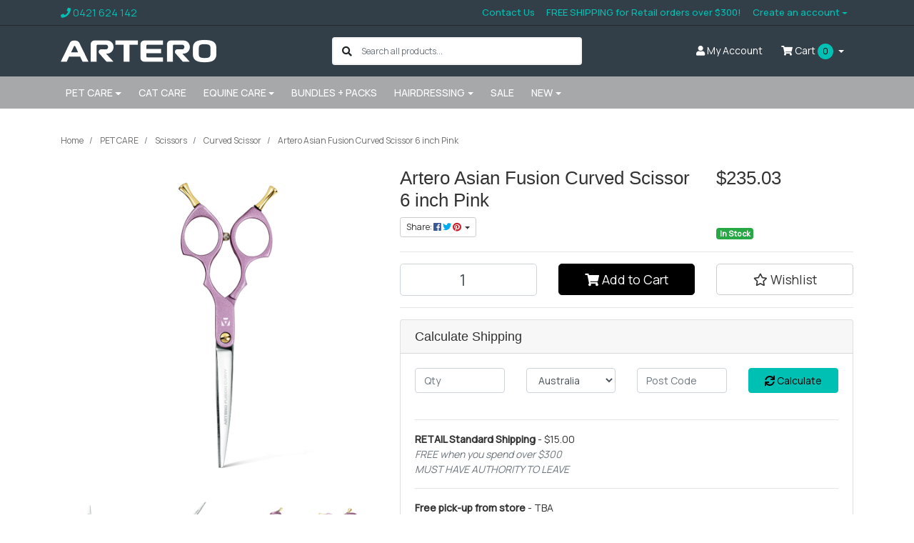

--- FILE ---
content_type: text/html; charset=utf-8
request_url: https://www.arteroaustralia.com.au/artero-fusion-curvy-6-inch-pink
body_size: 34091
content:
<!DOCTYPE html>
<html lang="en">
<head itemscope itemtype="http://schema.org/WebSite">
	<meta http-equiv="Content-Type" content="text/html; charset=utf-8"/>
<meta http-equiv="x-ua-compatible" content="ie=edge">
<meta name="keywords" content="Artero,Artero Asian Fusion Curved Scissor 6 inch Pink"/>
<meta name="description" content="Artero Asian Fusion Curved Scissor 6 inch Pink - Artero"/>
<meta name="viewport" content="width=device-width, initial-scale=1, shrink-to-fit=no">
<meta name="csrf-token" content="83be69aa8d395b4a2e9e8f4f76404745022678f4,76a0211e94fb06b4df0726d82fbdddf7fc62806a,1769699424"/>
<meta property="og:image" content="https://www.arteroaustralia.com.au/assets/full/GBAT46160.png?20240806211234"/>
<meta property="og:title" content="Artero Fusion Curvy 6 inch Pink"/>
<meta property="og:site_name" content="Artero Australia"/>
<meta property="og:type" content="product"/>
<meta property="og:url" content="https://www.arteroaustralia.com.au/artero-fusion-curvy-6-inch-pink"/>
<meta property="og:description" content="Artero Asian Fusion Curved Scissor 6 inch Pink - Artero"/>
<title itemprop='name'>Artero Fusion Curvy 6 inch Pink</title>
<link rel="canonical" href="https://www.arteroaustralia.com.au/artero-fusion-curvy-6-inch-pink" itemprop="url"/>
<link rel="shortcut icon" href="/assets/favicon_logo.png?1768532103"/>
<!-- Maropost Assets -->
<link rel="dns-prefetch preconnect" href="//assets.netostatic.com">
<link rel="dns-prefetch" href="//use.fontawesome.com">
<link rel="dns-prefetch" href="//google-analytics.com">
<link rel="stylesheet" type="text/css" href="https://use.fontawesome.com/releases/v5.7.2/css/all.css" media="all"/>
<link rel="stylesheet" type="text/css" href="https://cdn.neto.com.au/assets/neto-cdn/jquery_ui/1.12.1/jquery-ui.min.css" media="all"/>
<!--[if lte IE 8]>
	<script type="text/javascript" src="https://cdn.neto.com.au/assets/neto-cdn/html5shiv/3.7.0/html5shiv.js"></script>
	<script type="text/javascript" src="https://cdn.neto.com.au/assets/neto-cdn/respond.js/1.3.0/respond.min.js"></script>
<![endif]-->
<!-- Begin: Script 103 -->
<script
src="https://www.paypal.com/sdk/js?client-id=ATQcs2bhmL39W5PlK-qweCUKsLpqX7pH2j_iNDTR8R9nT4pnflQx_e9F5hWGSj13ZdOiG2ElHP_AH5lZ&currency=AUD&components=messages"
data-namespace="PayPalSDK">
</script>
<!-- End: Script 103 -->


	<link rel="preload" href="/assets/themes/glazy/css/app.css?1768532103" as="style">
	<link rel="preload" href="/assets/themes/glazy/css/style.css?1768532103" as="style">
	<link class="theme-selector" rel="stylesheet" href="/assets/themes/glazy/css/app.css?1768532103" media="all"/>
	<link rel="stylesheet" href="/assets/themes/glazy/css/style.css?1768532103" media="all"/>
</head>

<body id="n_product" class="n_glazy">
<a href="#main-content" class="sr-only sr-only-focusable">Skip to main content</a>

<header class="mb-4">
	<section class="header-topbar d-none d-md-block">
					<div class="container">
						<div class="row d-none d-sm-flex">
							<div class="col-12 d-flex justify-content-between align-items-center">
								<a href="tel:0421 624 142"><span class="header-phone d-none d-lg-block mr-5"><i class="fa fa-phone"></i> 0421 624 142</span></a><nav class="navbar navbar-default navbar-small navbar-expand-md p-0" role="navigation" aria-label="Main Menu">
									<div class="collapse navbar-collapse navbar-responsive-collapse">
										<ul class="navbar-nav justify-content-end"><li class="">
												<a href="/form/contact-us/" class="nav-link ">Contact Us</a>
												</li><li class="">
												<a href="" class="nav-link ">FREE SHIPPING for Retail orders over $300!</a>
												</li><li class="dropdown dropdown-hover ">
												<a href="#" class="nav-link dropdown-toggle">Create an account</a>
												<ul class="dropdown-menu dropdown-menu-right mt-0">
														<li class="">
												<a href="https://www.arteroaustralia.com.au/_myacct" class="nuhover dropdown-item small">Make my account</a>
												</li><li class="">
												<a href="https://www.arteroaustralia.com.au/_myacct/wholesaleregister" class="nuhover dropdown-item small">Groomer / Reseller Registration</a>
												</li>
													</ul>
												</li></ul>
									</div>
								</nav>
							</div>
						</div>
					</div>
				</section>
	<section class="container py-3" aria-label="Header container">
		<div class="row align-items-center">
			<div class="d-block d-md-none col-3 col-sm-4">
				<button class="navbar-toggler btn btn-header" type="button" data-toggle="collapse" data-target="#navbarMainMenu" aria-controls="navbarMainMenu" aria-expanded="false" aria-label="Toggle navigation">
					<i class="fa fa-bars fa-lg" aria-hidden="true"></i>
				</button>
			</div>
			<div class="col-6 col-sm-4 col-xl-3 wrapper-logo text-center text-md-left">
				<a href="https://www.arteroaustralia.com.au" title="Artero Australia">
					<img class="logo" src="/assets/website_logo.png?1768532103" alt="Artero Australia logo"/>
				</a>
			</div>
			<div class="d-block d-md-none col-3 col-sm-4 text-right">
				<a class="navbar-toggler btn btn-header d-sm-inline-block d-md-none" href="https://www.arteroaustralia.com.au/_mycart?tkn=cart&ts=1769699424922858" aria-label="Shopping cart">
					<i class="fa fa-shopping-cart fa-lg" aria-hidden="true"></i>
					<span class="cart-count" rel="a2c_item_count">0</span>
				</a>
			</div>
			<div class="d-none d-md-block col-md-4 offset-xl-1">
				<div class="header-search pt-2 pt-md-0">
					<form name="productsearch" method="get" action="/" role="search" aria-label="Product search">
							<input type="hidden" name="rf" value="kw"/>
							<div class="input-group">
								<div class="input-group-append">
									<button type="submit" value="Search" class="btn" aria-label="Search site"><i class="fa fa-search" aria-hidden="true"></i></button>
								</div>
								<input class="form-control ajax_search border-0 pl-0" value="" id="name_search" autocomplete="off" name="kw" type="search" aria-label="Input search" placeholder="Search all products..."/>
							</div>
						</form>
					
				</div>
			</div>
			<div class="d-none d-md-flex col-md-4 justify-content-end">
				<a href="https://www.arteroaustralia.com.au/_myacct" role="button" class="btn btn-header" aria-label="Account"><i class="fa fa-user"></i> <span class="d-none d-lg-inline">My </span> Account</a>
				<div id="header-cart">
					<button type="button" class="btn btn-header dropdown-toggle" data-toggle="dropdown" aria-haspopup="true" aria-expanded="false" aria-label="Shopping cart dropdown">
						<i class="fa fa-shopping-cart" aria-hidden="true"></i> Cart <span rel="a2c_item_count" class="cart-count">0</span>
					</button>
					<ul class="dropdown-menu dropdown-menu-right float-right">
						<li class="box" id="neto-dropdown">
							<div class="body" id="cartcontents"></div>
							<div class="footer"></div>
						</li>
					</ul>
				</div>
			</div>
		</div>
	</section>
	<section class="header-menu">
		<nav class="container navbar navbar-expand-md py-0">
			<div class="collapse navbar-collapse" id="navbarMainMenu">
				<div class="header-search d-block d-md-none mb-2">
					<form name="productsearch" method="get" action="/" role="search" aria-label="Product search">
							<input type="hidden" name="rf" value="kw"/>
							<div class="input-group">
								<div class="input-group-append">
									<button type="submit" value="Search" class="btn" aria-label="Search site"><i class="fa fa-search" aria-hidden="true"></i></button>
								</div>
								<input class="form-control ajax_search border-0 pl-0" value="" id="name_search" autocomplete="off" name="kw" type="search" aria-label="Input search" placeholder="Search all products..."/>
							</div>
						</form>
					
				</div>

				<ul class="lvl1 navbar-desktop navbar-nav navbar-default flex-wrap d-none d-md-flex" role="navigation" aria-label="Main menu"><li class="nav-item dropdown dropdown-hover">
									<a href="https://www.arteroaustralia.com.au/pet-care/" class="nav-link dropdown-toggle" role="button" data-toggle="dropdown" aria-haspopup="true" aria-expanded="false">PET CARE</a>
									<ul class="lvl2 dropdown-menu mt-0">
										<li class="dropdown dropdown-hover"> 
									<a href="https://www.arteroaustralia.com.au/shop/cosmetics/" class="nuhover dropdown-item">Cosmetics</a>
									<ul class="lvl3 dropdown-menu dropdown-menu-horizontal">
										<li>
								<a class="dropdown-item pl-5 pl-sm-4" href="https://www.arteroaustralia.com.au/shop/cosmetics/shampoos/">Shampoos</a>
							</li><li>
								<a class="dropdown-item pl-5 pl-sm-4" href="https://www.arteroaustralia.com.au/shop/cosmetics/conditioners/">Conditioners</a>
							</li><li>
								<a class="dropdown-item pl-5 pl-sm-4" href="https://www.arteroaustralia.com.au/shop/cosmetics/volume-hold/">Volume & Hold</a>
							</li><li>
								<a class="dropdown-item pl-5 pl-sm-4" href="https://www.arteroaustralia.com.au/shop-pet-care/cosmetics/hygiene-health/">Hygiene & Health</a>
							</li><li>
								<a class="dropdown-item pl-5 pl-sm-4" href="https://www.arteroaustralia.com.au/shop/cosmetics/perfumes/">Perfumes</a>
							</li><li>
								<a class="dropdown-item pl-5 pl-sm-4" href="https://www.arteroaustralia.com.au/shop/cosmetics/special-colour/">Special Colour</a>
							</li><li>
								<a class="dropdown-item pl-5 pl-sm-4" href="https://www.arteroaustralia.com.au/shop/cosmetics/artero-packs/">Artero Packs </a>
							</li><li>
								<a class="dropdown-item pl-5 pl-sm-4" href="https://www.arteroaustralia.com.au/shop/cosmetics/artero-cosmetic-stands/">Artero Cosmetic Stands</a>
							</li><li>
								<a class="dropdown-item pl-5 pl-sm-4" href="https://www.arteroaustralia.com.au/shop-pet-care/cosmetics/everyday-cleaning/">Everyday Cleaning</a>
							</li>
									</ul>
								</li>
							<li class="dropdown dropdown-hover"> 
									<a href="https://www.arteroaustralia.com.au/shop-pet-care/scissors/" class="nuhover dropdown-item">Scissors</a>
									<ul class="lvl3 dropdown-menu dropdown-menu-horizontal">
										<li>
								<a class="dropdown-item pl-5 pl-sm-4" href="https://www.arteroaustralia.com.au/shop-pet-care/scissors/straights-razor-edge/">Straights - Razor Edge</a>
							</li><li>
								<a class="dropdown-item pl-5 pl-sm-4" href="https://www.arteroaustralia.com.au/shop-pet-care/scissors/curved-scissor/">Curved Scissor</a>
							</li><li>
								<a class="dropdown-item pl-5 pl-sm-4" href="https://www.arteroaustralia.com.au/shop-pet-care/scissors/microserrated-straight-scissors/">Straight - Micro Serrated </a>
							</li><li>
								<a class="dropdown-item pl-5 pl-sm-4" href="https://www.arteroaustralia.com.au/shop-pet-care/scissors/thinning-scissors/">Thinning Scissors</a>
							</li><li>
								<a class="dropdown-item pl-5 pl-sm-4" href="https://www.arteroaustralia.com.au/shop/scissors/left-handed/">Left Handed</a>
							</li><li>
								<a class="dropdown-item pl-5 pl-sm-4" href="https://www.arteroaustralia.com.au/shop/scissors/scissor-sets/">Scissor Sets</a>
							</li><li>
								<a class="dropdown-item pl-5 pl-sm-4" href="https://www.arteroaustralia.com.au/shop-pet-care/scissors/scissor-accessories/">Scissor Accessories</a>
							</li><li>
								<a class="dropdown-item pl-5 pl-sm-4" href="https://www.arteroaustralia.com.au/shop-pet-care/scissors/chunker-scissors/">Chunker Scissors</a>
							</li>
									</ul>
								</li>
							<li class="dropdown dropdown-hover"> 
									<a href="https://www.arteroaustralia.com.au/shop/tools/" class="nuhover dropdown-item">Tools</a>
									<ul class="lvl3 dropdown-menu dropdown-menu-horizontal">
										<li>
								<a class="dropdown-item pl-5 pl-sm-4" href="https://www.arteroaustralia.com.au/shop/tools/brushes/">Brushes</a>
							</li><li>
								<a class="dropdown-item pl-5 pl-sm-4" href="https://www.arteroaustralia.com.au/shop/tools/combs/">Combs</a>
							</li><li>
								<a class="dropdown-item pl-5 pl-sm-4" href="https://www.arteroaustralia.com.au/shop/tools/rakes/">Rakes</a>
							</li><li>
								<a class="dropdown-item pl-5 pl-sm-4" href="https://www.arteroaustralia.com.au/shop-pet-care/tools/deshedders/">Deshedders</a>
							</li><li>
								<a class="dropdown-item pl-5 pl-sm-4" href="https://www.arteroaustralia.com.au/shop-pet-care/tools/knot-mat-breakers/">Knot & Mat Breakers</a>
							</li><li>
								<a class="dropdown-item pl-5 pl-sm-4" href="https://www.arteroaustralia.com.au/shop-pet-care/tools/bath-mitts/">Bath Mitts</a>
							</li><li>
								<a class="dropdown-item pl-5 pl-sm-4" href="https://www.arteroaustralia.com.au/shop/tools/nails/">Nails</a>
							</li><li>
								<a class="dropdown-item pl-5 pl-sm-4" href="https://www.arteroaustralia.com.au/shop/tools/ears/">Ears</a>
							</li><li>
								<a class="dropdown-item pl-5 pl-sm-4" href="https://www.arteroaustralia.com.au/shop/tools/oral/">Oral</a>
							</li><li>
								<a class="dropdown-item pl-5 pl-sm-4" href="https://www.arteroaustralia.com.au/shop/tools/muzzles/">Muzzles</a>
							</li><li>
								<a class="dropdown-item pl-5 pl-sm-4" href="https://www.arteroaustralia.com.au/shop/tools/stripping/">Stripping</a>
							</li><li>
								<a class="dropdown-item pl-5 pl-sm-4" href="https://www.arteroaustralia.com.au/shop-pet-care/tools/slickers/">Slickers</a>
							</li>
									</ul>
								</li>
							<li class="dropdown dropdown-hover"> 
									<a href="https://www.arteroaustralia.com.au/shop-pet-care/clippers/" class="nuhover dropdown-item">Clippers</a>
									<ul class="lvl3 dropdown-menu dropdown-menu-horizontal">
										<li>
								<a class="dropdown-item pl-5 pl-sm-4" href="https://www.arteroaustralia.com.au/shop/clippers-blades/trimmers/">Trimmers</a>
							</li><li>
								<a class="dropdown-item pl-5 pl-sm-4" href="https://www.arteroaustralia.com.au/shop/clippers-blades/spare-parts/">Spare Parts</a>
							</li><li>
								<a class="dropdown-item pl-5 pl-sm-4" href="https://www.arteroaustralia.com.au/shop-pet-care/clippers/clipper-accessories/">Clipper Accessories</a>
							</li><li>
								<a class="dropdown-item pl-5 pl-sm-4" href="https://www.arteroaustralia.com.au/shop-pet-care/clippers/clippers-a5-style/">Clippers A5 Style</a>
							</li><li>
								<a class="dropdown-item pl-5 pl-sm-4" href="https://www.arteroaustralia.com.au/shop-pet-care/clippers/finishing-clippers/">Finishing Clippers</a>
							</li>
									</ul>
								</li>
							<li class="dropdown dropdown-hover"> 
									<a href="https://www.arteroaustralia.com.au/shop/professional-apparel/" class="nuhover dropdown-item">Professional Apparel</a>
									<ul class="lvl3 dropdown-menu dropdown-menu-horizontal">
										<li>
								<a class="dropdown-item pl-5 pl-sm-4" href="https://www.arteroaustralia.com.au/shop/professional-apparel/aprons/">Aprons</a>
							</li><li>
								<a class="dropdown-item pl-5 pl-sm-4" href="https://www.arteroaustralia.com.au/shop/professional-apparel/pants/">Pants</a>
							</li><li>
								<a class="dropdown-item pl-5 pl-sm-4" href="https://www.arteroaustralia.com.au/shop/professional-apparel/smocks-tops/">Smocks / Tops</a>
							</li>
									</ul>
								</li>
							<li class="dropdown dropdown-hover"> 
									<a href="https://www.arteroaustralia.com.au/shop-pet-care/blades/" class="nuhover dropdown-item">Blades</a>
									<ul class="lvl3 dropdown-menu dropdown-menu-horizontal">
										<li>
								<a class="dropdown-item pl-5 pl-sm-4" href="https://www.arteroaustralia.com.au/shop-pet-care/blades/a5-style-blades/">A5 Style Blades</a>
							</li><li>
								<a class="dropdown-item pl-5 pl-sm-4" href="https://www.arteroaustralia.com.au/shop-pet-care/blades/finishing-blades/">Finishing Blades</a>
							</li><li>
								<a class="dropdown-item pl-5 pl-sm-4" href="https://www.arteroaustralia.com.au/shop-pet-care/blades/trimmer-blades/">Trimmer Blades</a>
							</li><li>
								<a class="dropdown-item pl-5 pl-sm-4" href="https://www.arteroaustralia.com.au/shop-pet-care/blades/blade-care-maintenance/">Blade Care & Maintenance</a>
							</li><li>
								<a class="dropdown-item pl-5 pl-sm-4" href="https://www.arteroaustralia.com.au/shop-pet-care/blades/clipper-attachment-combs/">Clipper Attachment Combs</a>
							</li>
									</ul>
								</li>
							<li class="dropdown dropdown-hover"> 
									<a href="https://www.arteroaustralia.com.au/shop/equipment/" class="nuhover dropdown-item">Equipment</a>
									<ul class="lvl3 dropdown-menu dropdown-menu-horizontal">
										<li>
								<a class="dropdown-item pl-5 pl-sm-4" href="https://www.arteroaustralia.com.au/shop-pet-care/equipment/bathing-accessories/">Bathing Accessories</a>
							</li><li>
								<a class="dropdown-item pl-5 pl-sm-4" href="https://www.arteroaustralia.com.au/shop-pet-care/equipment/muzzles/">Muzzles</a>
							</li><li>
								<a class="dropdown-item pl-5 pl-sm-4" href="https://www.arteroaustralia.com.au/shop-pet-care/equipment/table-accessories/">Table Accessories</a>
							</li><li>
								<a class="dropdown-item pl-5 pl-sm-4" href="https://www.arteroaustralia.com.au/shop-pet-care/equipment/tool-cases/">Tool Cases</a>
							</li><li>
								<a class="dropdown-item pl-5 pl-sm-4" href="https://www.arteroaustralia.com.au/shop-pet-care/equipment/towels/">Towels</a>
							</li>
									</ul>
								</li>
							
									</ul>
								</li>
							<li class="nav-item">
									<a href="https://www.arteroaustralia.com.au/cat-care/" class="nav-link">CAT CARE</a>
								</li>
							<li class="nav-item dropdown dropdown-hover">
									<a href="https://www.arteroaustralia.com.au/shop-by-brand/artero-professional-canine-products/artero-equine-care/" class="nav-link dropdown-toggle" role="button" data-toggle="dropdown" aria-haspopup="true" aria-expanded="false">EQUINE CARE</a>
									<ul class="lvl2 dropdown-menu mt-0">
										<li> 
									<a href="https://www.arteroaustralia.com.au/shop-equine-care/cosmetics/" class="nuhover dropdown-item">Cosmetics</a>
								</li>
							<li> 
									<a href="https://www.arteroaustralia.com.au/shop-equine-care/tools/" class="nuhover dropdown-item">Tools</a>
								</li>
							<li> 
									<a href="https://www.arteroaustralia.com.au/shop-equine-care/clippers/" class="nuhover dropdown-item">Clippers</a>
								</li>
							<li> 
									<a href="https://www.arteroaustralia.com.au/shop-equine-care/scissors/" class="nuhover dropdown-item">Scissors</a>
								</li>
							<li> 
									<a href="https://www.arteroaustralia.com.au/shop-equine-care/bundles/" class="nuhover dropdown-item">Bundles</a>
								</li>
							<li> 
									<a href="https://www.arteroaustralia.com.au/shop-equine-care/shop-all-equine-care/" class="nuhover dropdown-item">Shop All Equine Care</a>
								</li>
							
									</ul>
								</li>
							<li class="nav-item">
									<a href="https://www.arteroaustralia.com.au/bundles-packs/" class="nav-link">BUNDLES + PACKS</a>
								</li>
							<li class="nav-item dropdown dropdown-hover">
									<a href="https://www.arteroaustralia.com.au/hairdressing/" class="nav-link dropdown-toggle" role="button" data-toggle="dropdown" aria-haspopup="true" aria-expanded="false">HAIRDRESSING</a>
									<ul class="lvl2 dropdown-menu mt-0">
										<li class="dropdown dropdown-hover"> 
									<a href="https://www.arteroaustralia.com.au/hairdressing/clippers/" class="nuhover dropdown-item">Clippers</a>
									<ul class="lvl3 dropdown-menu dropdown-menu-horizontal">
										<li>
								<a class="dropdown-item pl-5 pl-sm-4" href="https://www.arteroaustralia.com.au/hairdressing/clippers/clippers/">Clippers and Trimmers</a>
							</li><li>
								<a class="dropdown-item pl-5 pl-sm-4" href="https://www.arteroaustralia.com.au/hairdressing/clippers/blades-and-attachment-combs/">Blades and Attachment Combs</a>
							</li><li>
								<a class="dropdown-item pl-5 pl-sm-4" href="https://www.arteroaustralia.com.au/hairdressing/clippers/maintenance-and-care/">Maintenance and Care</a>
							</li>
									</ul>
								</li>
							<li> 
									<a href="https://www.arteroaustralia.com.au/hairdressing/razors/" class="nuhover dropdown-item">Razors</a>
								</li>
							<li> 
									<a href="https://www.arteroaustralia.com.au/hairdressing/scissors/" class="nuhover dropdown-item">Scissors</a>
								</li>
							<li> 
									<a href="https://www.arteroaustralia.com.au/hairdressing/shop-all-hairdressing/" class="nuhover dropdown-item">Shop All Hairdressing</a>
								</li>
							<li> 
									<a href="https://www.arteroaustralia.com.au/hairdressing/accessories/" class="nuhover dropdown-item">Storage</a>
								</li>
							<li> 
									<a href="https://www.arteroaustralia.com.au/hairdressing/tools/" class="nuhover dropdown-item">Tools</a>
								</li>
							
									</ul>
								</li>
							<li class="nav-item">
									<a href="https://www.arteroaustralia.com.au/sale/" class="nav-link">SALE</a>
								</li>
							<li class="nav-item dropdown dropdown-hover">
									<a href="https://www.arteroaustralia.com.au/new/" class="nav-link dropdown-toggle" role="button" data-toggle="dropdown" aria-haspopup="true" aria-expanded="false">NEW</a>
									<ul class="lvl2 dropdown-menu mt-0">
										<li> 
									<a href="https://www.arteroaustralia.com.au/new/apparel/" class="nuhover dropdown-item">Apparel</a>
								</li>
							<li> 
									<a href="https://www.arteroaustralia.com.au/new/grooming/" class="nuhover dropdown-item">Grooming</a>
								</li>
							<li> 
									<a href="https://www.arteroaustralia.com.au/new/hairdressing/" class="nuhover dropdown-item">Hairdressing</a>
								</li>
							
									</ul>
								</li>
							</ul>
				<ul class="lvl1 navbar-mobile navbar-nav navbar-default flex-wrap d-md-none" role="navigation" aria-label="Main menu"><li class="nav-item">
									<a data-toggle="collapse" href="#mobMenu133" class="collapsed nav-link" role="button" aria-expanded="false" aria-controls="mobMenu133">PET CARE</a>
									<ul id="mobMenu133" class="lvl2 collapse list-unstyled">
										<li class="nav-item">
									<a data-toggle="collapse" data-parent="#mobMenu133" href="#mobMenu134" class="collapsed nav-link">Cosmetics</a>
									<ul id="mobMenu134" class="lvl3 collapse list-unstyled">
										<li class="nav-item">
								<a href="https://www.arteroaustralia.com.au/shop/cosmetics/shampoos/" class="nav-link">Shampoos</a>
							</li><li class="nav-item">
								<a href="https://www.arteroaustralia.com.au/shop/cosmetics/conditioners/" class="nav-link">Conditioners</a>
							</li><li class="nav-item">
								<a href="https://www.arteroaustralia.com.au/shop/cosmetics/volume-hold/" class="nav-link">Volume & Hold</a>
							</li><li class="nav-item">
								<a href="https://www.arteroaustralia.com.au/shop-pet-care/cosmetics/hygiene-health/" class="nav-link">Hygiene & Health</a>
							</li><li class="nav-item">
								<a href="https://www.arteroaustralia.com.au/shop/cosmetics/perfumes/" class="nav-link">Perfumes</a>
							</li><li class="nav-item">
								<a href="https://www.arteroaustralia.com.au/shop/cosmetics/special-colour/" class="nav-link">Special Colour</a>
							</li><li class="nav-item">
								<a href="https://www.arteroaustralia.com.au/shop/cosmetics/artero-packs/" class="nav-link">Artero Packs </a>
							</li><li class="nav-item">
								<a href="https://www.arteroaustralia.com.au/shop/cosmetics/artero-cosmetic-stands/" class="nav-link">Artero Cosmetic Stands</a>
							</li><li class="nav-item">
								<a href="https://www.arteroaustralia.com.au/shop-pet-care/cosmetics/everyday-cleaning/" class="nav-link">Everyday Cleaning</a>
							</li>
									</ul>
								</li>
							<li class="nav-item">
									<a data-toggle="collapse" data-parent="#mobMenu133" href="#mobMenu139" class="collapsed nav-link">Scissors</a>
									<ul id="mobMenu139" class="lvl3 collapse list-unstyled">
										<li class="nav-item">
								<a href="https://www.arteroaustralia.com.au/shop-pet-care/scissors/straights-razor-edge/" class="nav-link">Straights - Razor Edge</a>
							</li><li class="nav-item">
								<a href="https://www.arteroaustralia.com.au/shop-pet-care/scissors/curved-scissor/" class="nav-link">Curved Scissor</a>
							</li><li class="nav-item">
								<a href="https://www.arteroaustralia.com.au/shop-pet-care/scissors/microserrated-straight-scissors/" class="nav-link">Straight - Micro Serrated </a>
							</li><li class="nav-item">
								<a href="https://www.arteroaustralia.com.au/shop-pet-care/scissors/thinning-scissors/" class="nav-link">Thinning Scissors</a>
							</li><li class="nav-item">
								<a href="https://www.arteroaustralia.com.au/shop/scissors/left-handed/" class="nav-link">Left Handed</a>
							</li><li class="nav-item">
								<a href="https://www.arteroaustralia.com.au/shop/scissors/scissor-sets/" class="nav-link">Scissor Sets</a>
							</li><li class="nav-item">
								<a href="https://www.arteroaustralia.com.au/shop-pet-care/scissors/scissor-accessories/" class="nav-link">Scissor Accessories</a>
							</li><li class="nav-item">
								<a href="https://www.arteroaustralia.com.au/shop-pet-care/scissors/chunker-scissors/" class="nav-link">Chunker Scissors</a>
							</li>
									</ul>
								</li>
							<li class="nav-item">
									<a data-toggle="collapse" data-parent="#mobMenu133" href="#mobMenu138" class="collapsed nav-link">Tools</a>
									<ul id="mobMenu138" class="lvl3 collapse list-unstyled">
										<li class="nav-item">
								<a href="https://www.arteroaustralia.com.au/shop/tools/brushes/" class="nav-link">Brushes</a>
							</li><li class="nav-item">
								<a href="https://www.arteroaustralia.com.au/shop/tools/combs/" class="nav-link">Combs</a>
							</li><li class="nav-item">
								<a href="https://www.arteroaustralia.com.au/shop/tools/rakes/" class="nav-link">Rakes</a>
							</li><li class="nav-item">
								<a href="https://www.arteroaustralia.com.au/shop-pet-care/tools/deshedders/" class="nav-link">Deshedders</a>
							</li><li class="nav-item">
								<a href="https://www.arteroaustralia.com.au/shop-pet-care/tools/knot-mat-breakers/" class="nav-link">Knot & Mat Breakers</a>
							</li><li class="nav-item">
								<a href="https://www.arteroaustralia.com.au/shop-pet-care/tools/bath-mitts/" class="nav-link">Bath Mitts</a>
							</li><li class="nav-item">
								<a href="https://www.arteroaustralia.com.au/shop/tools/nails/" class="nav-link">Nails</a>
							</li><li class="nav-item">
								<a href="https://www.arteroaustralia.com.au/shop/tools/ears/" class="nav-link">Ears</a>
							</li><li class="nav-item">
								<a href="https://www.arteroaustralia.com.au/shop/tools/oral/" class="nav-link">Oral</a>
							</li><li class="nav-item">
								<a href="https://www.arteroaustralia.com.au/shop/tools/muzzles/" class="nav-link">Muzzles</a>
							</li><li class="nav-item">
								<a href="https://www.arteroaustralia.com.au/shop/tools/stripping/" class="nav-link">Stripping</a>
							</li><li class="nav-item">
								<a href="https://www.arteroaustralia.com.au/shop-pet-care/tools/slickers/" class="nav-link">Slickers</a>
							</li>
									</ul>
								</li>
							<li class="nav-item">
									<a data-toggle="collapse" data-parent="#mobMenu133" href="#mobMenu141" class="collapsed nav-link">Clippers</a>
									<ul id="mobMenu141" class="lvl3 collapse list-unstyled">
										<li class="nav-item">
								<a href="https://www.arteroaustralia.com.au/shop/clippers-blades/trimmers/" class="nav-link">Trimmers</a>
							</li><li class="nav-item">
								<a href="https://www.arteroaustralia.com.au/shop/clippers-blades/spare-parts/" class="nav-link">Spare Parts</a>
							</li><li class="nav-item">
								<a href="https://www.arteroaustralia.com.au/shop-pet-care/clippers/clipper-accessories/" class="nav-link">Clipper Accessories</a>
							</li><li class="nav-item">
								<a href="https://www.arteroaustralia.com.au/shop-pet-care/clippers/clippers-a5-style/" class="nav-link">Clippers A5 Style</a>
							</li><li class="nav-item">
								<a href="https://www.arteroaustralia.com.au/shop-pet-care/clippers/finishing-clippers/" class="nav-link">Finishing Clippers</a>
							</li>
									</ul>
								</li>
							<li class="nav-item">
									<a data-toggle="collapse" data-parent="#mobMenu133" href="#mobMenu107" class="collapsed nav-link">Professional Apparel</a>
									<ul id="mobMenu107" class="lvl3 collapse list-unstyled">
										<li class="nav-item">
								<a href="https://www.arteroaustralia.com.au/shop/professional-apparel/aprons/" class="nav-link">Aprons</a>
							</li><li class="nav-item">
								<a href="https://www.arteroaustralia.com.au/shop/professional-apparel/pants/" class="nav-link">Pants</a>
							</li><li class="nav-item">
								<a href="https://www.arteroaustralia.com.au/shop/professional-apparel/smocks-tops/" class="nav-link">Smocks / Tops</a>
							</li>
									</ul>
								</li>
							<li class="nav-item">
									<a data-toggle="collapse" data-parent="#mobMenu133" href="#mobMenu686" class="collapsed nav-link">Blades</a>
									<ul id="mobMenu686" class="lvl3 collapse list-unstyled">
										<li class="nav-item">
								<a href="https://www.arteroaustralia.com.au/shop-pet-care/blades/a5-style-blades/" class="nav-link">A5 Style Blades</a>
							</li><li class="nav-item">
								<a href="https://www.arteroaustralia.com.au/shop-pet-care/blades/finishing-blades/" class="nav-link">Finishing Blades</a>
							</li><li class="nav-item">
								<a href="https://www.arteroaustralia.com.au/shop-pet-care/blades/trimmer-blades/" class="nav-link">Trimmer Blades</a>
							</li><li class="nav-item">
								<a href="https://www.arteroaustralia.com.au/shop-pet-care/blades/blade-care-maintenance/" class="nav-link">Blade Care & Maintenance</a>
							</li><li class="nav-item">
								<a href="https://www.arteroaustralia.com.au/shop-pet-care/blades/clipper-attachment-combs/" class="nav-link">Clipper Attachment Combs</a>
							</li>
									</ul>
								</li>
							<li class="nav-item">
									<a data-toggle="collapse" data-parent="#mobMenu133" href="#mobMenu676" class="collapsed nav-link">Equipment</a>
									<ul id="mobMenu676" class="lvl3 collapse list-unstyled">
										<li class="nav-item">
								<a href="https://www.arteroaustralia.com.au/shop-pet-care/equipment/bathing-accessories/" class="nav-link">Bathing Accessories</a>
							</li><li class="nav-item">
								<a href="https://www.arteroaustralia.com.au/shop-pet-care/equipment/muzzles/" class="nav-link">Muzzles</a>
							</li><li class="nav-item">
								<a href="https://www.arteroaustralia.com.au/shop-pet-care/equipment/table-accessories/" class="nav-link">Table Accessories</a>
							</li><li class="nav-item">
								<a href="https://www.arteroaustralia.com.au/shop-pet-care/equipment/tool-cases/" class="nav-link">Tool Cases</a>
							</li><li class="nav-item">
								<a href="https://www.arteroaustralia.com.au/shop-pet-care/equipment/towels/" class="nav-link">Towels</a>
							</li>
									</ul>
								</li>
							
									</ul>
								</li>
							<li class="nav-item">
									<a href="https://www.arteroaustralia.com.au/cat-care/" class="nav-link">CAT CARE</a>
								</li>
							<li class="nav-item">
									<a data-toggle="collapse" href="#mobMenu475" class="collapsed nav-link" role="button" aria-expanded="false" aria-controls="mobMenu475">EQUINE CARE</a>
									<ul id="mobMenu475" class="lvl2 collapse list-unstyled">
										<li class="nav-item">
									<a href="https://www.arteroaustralia.com.au/shop-equine-care/cosmetics/" class="nav-link">Cosmetics</a>
								</li>
							<li class="nav-item">
									<a href="https://www.arteroaustralia.com.au/shop-equine-care/tools/" class="nav-link">Tools</a>
								</li>
							<li class="nav-item">
									<a href="https://www.arteroaustralia.com.au/shop-equine-care/clippers/" class="nav-link">Clippers</a>
								</li>
							<li class="nav-item">
									<a href="https://www.arteroaustralia.com.au/shop-equine-care/scissors/" class="nav-link">Scissors</a>
								</li>
							<li class="nav-item">
									<a href="https://www.arteroaustralia.com.au/shop-equine-care/bundles/" class="nav-link">Bundles</a>
								</li>
							<li class="nav-item">
									<a href="https://www.arteroaustralia.com.au/shop-equine-care/shop-all-equine-care/" class="nav-link">Shop All Equine Care</a>
								</li>
							
									</ul>
								</li>
							<li class="nav-item">
									<a href="https://www.arteroaustralia.com.au/bundles-packs/" class="nav-link">BUNDLES + PACKS</a>
								</li>
							<li class="nav-item">
									<a data-toggle="collapse" href="#mobMenu703" class="collapsed nav-link" role="button" aria-expanded="false" aria-controls="mobMenu703">HAIRDRESSING</a>
									<ul id="mobMenu703" class="lvl2 collapse list-unstyled">
										<li class="nav-item">
									<a data-toggle="collapse" data-parent="#mobMenu703" href="#mobMenu708" class="collapsed nav-link">Clippers</a>
									<ul id="mobMenu708" class="lvl3 collapse list-unstyled">
										<li class="nav-item">
								<a href="https://www.arteroaustralia.com.au/hairdressing/clippers/clippers/" class="nav-link">Clippers and Trimmers</a>
							</li><li class="nav-item">
								<a href="https://www.arteroaustralia.com.au/hairdressing/clippers/blades-and-attachment-combs/" class="nav-link">Blades and Attachment Combs</a>
							</li><li class="nav-item">
								<a href="https://www.arteroaustralia.com.au/hairdressing/clippers/maintenance-and-care/" class="nav-link">Maintenance and Care</a>
							</li>
									</ul>
								</li>
							<li class="nav-item">
									<a href="https://www.arteroaustralia.com.au/hairdressing/razors/" class="nav-link">Razors</a>
								</li>
							<li class="nav-item">
									<a href="https://www.arteroaustralia.com.au/hairdressing/scissors/" class="nav-link">Scissors</a>
								</li>
							<li class="nav-item">
									<a href="https://www.arteroaustralia.com.au/hairdressing/shop-all-hairdressing/" class="nav-link">Shop All Hairdressing</a>
								</li>
							<li class="nav-item">
									<a href="https://www.arteroaustralia.com.au/hairdressing/accessories/" class="nav-link">Storage</a>
								</li>
							<li class="nav-item">
									<a href="https://www.arteroaustralia.com.au/hairdressing/tools/" class="nav-link">Tools</a>
								</li>
							
									</ul>
								</li>
							<li class="nav-item">
									<a href="https://www.arteroaustralia.com.au/sale/" class="nav-link">SALE</a>
								</li>
							<li class="nav-item">
									<a data-toggle="collapse" href="#mobMenu704" class="collapsed nav-link" role="button" aria-expanded="false" aria-controls="mobMenu704">NEW</a>
									<ul id="mobMenu704" class="lvl2 collapse list-unstyled">
										<li class="nav-item">
									<a href="https://www.arteroaustralia.com.au/new/apparel/" class="nav-link">Apparel</a>
								</li>
							<li class="nav-item">
									<a href="https://www.arteroaustralia.com.au/new/grooming/" class="nav-link">Grooming</a>
								</li>
							<li class="nav-item">
									<a href="https://www.arteroaustralia.com.au/new/hairdressing/" class="nav-link">Hairdressing</a>
								</li>
							
									</ul>
								</li>
							</ul>
				</div>
		</nav>
	</section>
</header>
<div id="main-content" class="container" role="main">
	<div class="row">
<div class="col-12">
		<nav aria-label="breadcrumb">
					<ol class="breadcrumb" itemscope itemtype="http://schema.org/BreadcrumbList">
						<li class="breadcrumb-item" itemprop="itemListElement" itemscope itemtype="http://schema.org/ListItem">
							<a href="https://www.arteroaustralia.com.au" itemprop="item"><span itemprop="name">Home</span></a>
							<meta itemprop="position" content="0" />
						</li><li class="breadcrumb-item" itemprop="itemListElement" itemscope itemtype="http://schema.org/ListItem">
							<a href="/pet-care/" itemprop="item"><span itemprop="name">PET CARE</span></a>
							<meta itemprop="position" content="1" />
						</li><li class="breadcrumb-item" itemprop="itemListElement" itemscope itemtype="http://schema.org/ListItem">
							<a href="/shop-pet-care/scissors/" itemprop="item"><span itemprop="name">Scissors</span></a>
							<meta itemprop="position" content="2" />
						</li><li class="breadcrumb-item" itemprop="itemListElement" itemscope itemtype="http://schema.org/ListItem">
							<a href="/shop-pet-care/scissors/curved-scissor/" itemprop="item"><span itemprop="name">Curved Scissor</span></a>
							<meta itemprop="position" content="3" />
						</li><li class="breadcrumb-item" itemprop="itemListElement" itemscope itemtype="http://schema.org/ListItem">
							<a href="/artero-fusion-curvy-6-inch-pink" itemprop="item"><span itemprop="name">Artero Asian Fusion Curved Scissor 6 inch Pink</span></a>
							<meta itemprop="position" content="4" />
						</li></ol>
				</nav>

		<div itemscope itemtype="http://schema.org/Product">
			<div class="row">
				<section class="col-12 col-lg-5" role="contentinfo" aria-label="Product images">
					<!-- images template -->
					<div id="_jstl__images"><input type="hidden" id="_jstl__images_k0" value="template"/><input type="hidden" id="_jstl__images_v0" value="aW1hZ2Vz"/><input type="hidden" id="_jstl__images_k1" value="type"/><input type="hidden" id="_jstl__images_v1" value="aXRlbQ"/><input type="hidden" id="_jstl__images_k2" value="onreload"/><input type="hidden" id="_jstl__images_v2" value=""/><input type="hidden" id="_jstl__images_k3" value="content_id"/><input type="hidden" id="_jstl__images_v3" value="166"/><input type="hidden" id="_jstl__images_k4" value="sku"/><input type="hidden" id="_jstl__images_v4" value="GBAT46160"/><input type="hidden" id="_jstl__images_k5" value="preview"/><input type="hidden" id="_jstl__images_v5" value="y"/><div id="_jstl__images_r"><div class="main-image text-center mb-3">
	<a href="/assets/full/GBAT46160.png?20240806211234" data-lightbox="product-lightbox" data-title="Product main image" rel="product_images">
		<div class="zoom">
			<img src="/assets/full/GBAT46160.png?20240806211234" class="d-none" aria-hidden="true">
			<img src="/assets/thumbL/GBAT46160.png?20240806211234" rel="itmimgGBAT46160" alt="Product main image" border="0" id="main-image" itemprop="image">
		</div>
	</a>
</div>

<div class="row align-items-center">
	<div class="col-6 col-md-3 mb-3">
				<a href="/assets/alt_1/GBAT46160.png?20240806211252" data-lightbox="product-lightbox" data-title="Product image" rel="product_images">
					<img src="/assets/alt_1_thumb/GBAT46160.png?20240806211252" class="img-fluid product-image-small">
				</a>
			</div><div class="col-6 col-md-3 mb-3">
				<a href="/assets/alt_2/GBAT46160.png?20240806211257" data-lightbox="product-lightbox" data-title="Product image" rel="product_images">
					<img src="/assets/alt_2_thumb/GBAT46160.png?20240806211257" class="img-fluid product-image-small">
				</a>
			</div><div class="col-6 col-md-3 mb-3">
				<a href="/assets/alt_3/GBAT46160.png?20240806211302" data-lightbox="product-lightbox" data-title="Product image" rel="product_images">
					<img src="/assets/alt_3_thumb/GBAT46160.png?20240806211302" class="img-fluid product-image-small">
				</a>
			</div><div class="col-6 col-md-3 mb-3">
				<a href="/assets/alt_4/GBAT46160.png?20240806211309" data-lightbox="product-lightbox" data-title="Product image" rel="product_images">
					<img src="/assets/alt_4_thumb/GBAT46160.png?20240806211309" class="img-fluid product-image-small">
				</a>
			</div><div class="col-6 col-md-3 mb-3">
				<a href="/assets/alt_5/GBAT46160.png?20240806211320" data-lightbox="product-lightbox" data-title="Product image" rel="product_images">
					<img src="/assets/alt_5_thumb/GBAT46160.png?20240806211320" class="img-fluid product-image-small">
				</a>
			</div><div class="col-6 col-md-3 mb-3">
				<a href="/assets/alt_6/GBAT46160.png?20240806211325" data-lightbox="product-lightbox" data-title="Product image" rel="product_images">
					<img src="/assets/alt_6_thumb/GBAT46160.png?20240806211325" class="img-fluid product-image-small">
				</a>
			</div>
</div></div></div>
				</section>
				<section class="col-12 col-lg-7" role="contentinfo" aria-label="Products information">
					<!-- header template -->
					<div id="_jstl__header"><input type="hidden" id="_jstl__header_k0" value="template"/><input type="hidden" id="_jstl__header_v0" value="aGVhZGVy"/><input type="hidden" id="_jstl__header_k1" value="type"/><input type="hidden" id="_jstl__header_v1" value="aXRlbQ"/><input type="hidden" id="_jstl__header_k2" value="preview"/><input type="hidden" id="_jstl__header_v2" value="y"/><input type="hidden" id="_jstl__header_k3" value="sku"/><input type="hidden" id="_jstl__header_v3" value="GBAT46160"/><input type="hidden" id="_jstl__header_k4" value="content_id"/><input type="hidden" id="_jstl__header_v4" value="166"/><input type="hidden" id="_jstl__header_k5" value="onreload"/><input type="hidden" id="_jstl__header_v5" value=""/><div id="_jstl__header_r"><div class="row">
	<meta itemprop="itemCondition" content="NewCondition">
	<meta itemprop="brand" content="Artero"/>
	<meta itemprop="sku" content="GBAT46160"/>
	<div class="wrapper-product-title col-sm-8">
		<h1 itemprop="name" aria-label="Product Name">
			Artero Asian Fusion Curved Scissor 6 inch Pink
		</h1>
		<div id="_jstl__reviews"><input type="hidden" id="_jstl__reviews_k0" value="template"/><input type="hidden" id="_jstl__reviews_v0" value="cmV2aWV3cw"/><input type="hidden" id="_jstl__reviews_k1" value="type"/><input type="hidden" id="_jstl__reviews_v1" value="aXRlbQ"/><input type="hidden" id="_jstl__reviews_k2" value="onreload"/><input type="hidden" id="_jstl__reviews_v2" value=""/><input type="hidden" id="_jstl__reviews_k3" value="content_id"/><input type="hidden" id="_jstl__reviews_v3" value="166"/><input type="hidden" id="_jstl__reviews_k4" value="sku"/><input type="hidden" id="_jstl__reviews_v4" value="GBAT46160"/><div id="_jstl__reviews_r"></div></div>

		<div class="dropdown">
			<button class="btn btn-outline-secondary btn-sm dropdown-toggle" type="button" id="dropdownMenuGBAT46160" data-toggle="dropdown" aria-controls="shareDropdownGBAT46160" aria-label="Share product">
				Share: <i class="fab fa-facebook text-facebook" aria-hidden="true"></i>
				<i class="fab fa-twitter text-twitter" aria-hidden="true"></i>
				<i class="fab fa-pinterest text-pinterest" aria-hidden="true"></i>
				<span class="caret"></span>
			</button>
			<ul id="shareDropdownGBAT46160" class="dropdown-menu" aria-labelledby="dropdownMenuGBAT46160">
				<li><a class="dropdown-item js-social-share" href="//www.facebook.com/sharer/sharer.php?u=https%3A%2F%2Fwww.arteroaustralia.com.au%2Fartero-fusion-curvy-6-inch-pink"><i class="fab fa-facebook text-facebook" aria-hidden="true"></i> Facebook</a></li>
				<li><a class="dropdown-item js-social-share" href="//twitter.com/intent/tweet/?text=Artero%20Asian%20Fusion%20Curved%20Scissor%206%20inch%20Pink&amp;url=https%3A%2F%2Fwww.arteroaustralia.com.au%2Fartero-fusion-curvy-6-inch-pink"><i class="fab fa-twitter text-twitter" aria-hidden="true"></i> Twitter</a></li>
				<li><a class="dropdown-item js-social-share" href="//www.pinterest.com/pin/create/button/?url=https%3A%2F%2Fwww.arteroaustralia.com.au%2Fartero-fusion-curvy-6-inch-pink&amp;media=https%3A%2F%2Fwww.arteroaustralia.com.au%2Fassets%2Ffull%2FGBAT46160.png%3F20240806211234&amp;description=Artero%20Asian%20Fusion%20Curved%20Scissor%206%20inch%20Pink"><i class="fab fa-pinterest text-pinterest" aria-hidden="true"></i> Pinterest</a></li>
			</ul>
		</div>
	</div>
	<div itemprop="offers" itemscope itemtype="http://schema.org/Offer" class="wrapper-pricing col-sm-4">
			<link itemprop="url" href="https://www.arteroaustralia.com.au/artero-fusion-curvy-6-inch-pink"/>
			<meta itemprop="priceCurrency" content="AUD">
			<div class="h1" itemprop="price" content="235.03" aria-label="Store Price">
					$235.03
				</div>
				<!-- Begin: Script 103 -->
<div
  data-pp-message
  data-pp-placement="product"
  data-pp-amount="235.03"
  style="min-height:42px;">
</div>
<!-- End: Script 103 -->

			<span itemprop="availability" content="http://schema.org/InStock" class="badge badge-success">In Stock</span>
			</div>
	</div></div></div>
					<!-- child_products template -->
					<form autocomplete="off" class="variation-wrapper">
	
	
	
	</form>
					<!-- buying_options template -->
						<div id="_jstl__buying_options"><input type="hidden" id="_jstl__buying_options_k0" value="template"/><input type="hidden" id="_jstl__buying_options_v0" value="YnV5aW5nX29wdGlvbnM"/><input type="hidden" id="_jstl__buying_options_k1" value="type"/><input type="hidden" id="_jstl__buying_options_v1" value="aXRlbQ"/><input type="hidden" id="_jstl__buying_options_k2" value="preview"/><input type="hidden" id="_jstl__buying_options_v2" value="y"/><input type="hidden" id="_jstl__buying_options_k3" value="sku"/><input type="hidden" id="_jstl__buying_options_v3" value="GBAT46160"/><input type="hidden" id="_jstl__buying_options_k4" value="content_id"/><input type="hidden" id="_jstl__buying_options_v4" value="166"/><input type="hidden" id="_jstl__buying_options_k5" value="onreload"/><input type="hidden" id="_jstl__buying_options_v5" value=""/><div id="_jstl__buying_options_r"><div class="extra-options">
	
	<hr aria-hidden="true"/>

	

	
	
	
	
	<!-- Buying Options -->
	<form class="buying-options" autocomplete="off" role="form" aria-label="Product purchase form">
		<input type="hidden" id="modeltzH7gGBAT46160" name="model" value="Artero Asian Fusion Curved Scissor 6 inch Pink">
		<input type="hidden" id="thumbtzH7gGBAT46160" name="thumb" value="/assets/thumb/GBAT46160.png?20240806211234">
		<input type="hidden" id="skutzH7gGBAT46160" name="sku" value="GBAT46160">
		<div class="row btn-stack">
			<div class="col-12 col-md-4">
				<label class="sr-only" for="qtytzH7gGBAT46160">Artero Asian Fusion Curved Scissor 6 inch Pink quantity field</label>
				<input type="number" min="0" class="form-control qty form-control-lg" id="qtytzH7gGBAT46160" name="qty" aria-label="Artero Asian Fusion Curved Scissor 6 inch Pink quantity field" value="1" size="2"/>
			</div>
			<div class="col-12 col-md-4">
				<button type="button" title="Add Artero Asian Fusion Curved Scissor 6 inch Pink to Cart" class="addtocart btn btn-success btn-block btn-lg btn-ajax-loads" data-loading-text="<i class='fa fa-spinner fa-spin' style='font-size: 14px'></i>" rel="tzH7gGBAT46160"><i class="fa fa-shopping-cart icon-white" aria-hidden="true"></i> Add to Cart</button>
				</div>
			<div class="col-12 col-md-4">
				<div class="product-wishlist">
						<span nloader-content-id="L7qY2kfAxlIXEXqPYkMab0H6Qa1gCEh2059MMxJA3HsX7Mk9m04IZDI3MLyxTZPR9DOqa730Ac1-H1i4GwjkEs" nloader-content="[base64]" nloader-data="[base64]"></span>
					</div>
				</div>
		</div>
	</form>
	<!-- shipping_calc template -->
		<hr/>
<section class="card" id="shipbox" role="contentinfo" aria-label="Calculate shipping">
	<div class="card-header"><h3 class="mb-0">Calculate Shipping</h3></div>
	<div class="card-body">
		<div class="row btn-stack">
			<!-- postcode search -->
				<div class="col-12 col-md-3">
					<input type="number" id="n_qty" name="n_qty" value="" min="1" class="form-control" placeholder="Qty" aria-label="qty">
				</div>
				<div class="col-12 col-md-3">
					<select id="ship_country" class="form-control" aria-label="Country">
						<option value="AU" selected>Australia</option><option value="AF" >Afghanistan</option><option value="AX" >Aland Islands</option><option value="AL" >Albania</option><option value="DZ" >Algeria</option><option value="AS" >American Samoa</option><option value="AD" >Andorra</option><option value="AO" >Angola</option><option value="AI" >Anguilla</option><option value="AQ" >Antarctica</option><option value="AG" >Antigua and Barbuda</option><option value="AR" >Argentina</option><option value="AM" >Armenia</option><option value="AW" >Aruba</option><option value="AT" >Austria</option><option value="AZ" >Azerbaijan</option><option value="BS" >Bahamas</option><option value="BH" >Bahrain</option><option value="BD" >Bangladesh</option><option value="BB" >Barbados</option><option value="BY" >Belarus</option><option value="BE" >Belgium</option><option value="BZ" >Belize</option><option value="BJ" >Benin</option><option value="BM" >Bermuda</option><option value="BT" >Bhutan</option><option value="BO" >Bolivia, Plurinational State of</option><option value="BQ" >Bonaire, Sint Eustatius and Saba</option><option value="BA" >Bosnia and Herzegovina</option><option value="BW" >Botswana</option><option value="BV" >Bouvet Island</option><option value="BR" >Brazil</option><option value="IO" >British Indian Ocean Territory</option><option value="BN" >Brunei Darussalam</option><option value="BG" >Bulgaria</option><option value="BF" >Burkina Faso</option><option value="BI" >Burundi</option><option value="KH" >Cambodia</option><option value="CM" >Cameroon</option><option value="CA" >Canada</option><option value="CV" >Cape Verde</option><option value="KY" >Cayman Islands</option><option value="CF" >Central African Republic</option><option value="TD" >Chad</option><option value="CL" >Chile</option><option value="CN" >China</option><option value="CX" >Christmas Island</option><option value="CC" >Cocos (Keeling) Islands</option><option value="CO" >Colombia</option><option value="KM" >Comoros</option><option value="CG" >Congo</option><option value="CD" >Congo, the Democratic Republic of the</option><option value="CK" >Cook Islands</option><option value="CR" >Costa Rica</option><option value="CI" >Cote d'Ivoire</option><option value="HR" >Croatia</option><option value="CU" >Cuba</option><option value="CW" >Curaçao</option><option value="CY" >Cyprus</option><option value="CZ" >Czech Republic</option><option value="DK" >Denmark</option><option value="DJ" >Djibouti</option><option value="DM" >Dominica</option><option value="DO" >Dominican Republic</option><option value="EC" >Ecuador</option><option value="EG" >Egypt</option><option value="SV" >El Salvador</option><option value="GQ" >Equatorial Guinea</option><option value="ER" >Eritrea</option><option value="EE" >Estonia</option><option value="SZ" >Eswatini, Kingdom of</option><option value="ET" >Ethiopia</option><option value="FK" >Falkland Islands (Malvinas)</option><option value="FO" >Faroe Islands</option><option value="FJ" >Fiji</option><option value="FI" >Finland</option><option value="FR" >France</option><option value="GF" >French Guiana</option><option value="PF" >French Polynesia</option><option value="TF" >French Southern Territories</option><option value="GA" >Gabon</option><option value="GM" >Gambia</option><option value="GE" >Georgia</option><option value="DE" >Germany</option><option value="GH" >Ghana</option><option value="GI" >Gibraltar</option><option value="GR" >Greece</option><option value="GL" >Greenland</option><option value="GD" >Grenada</option><option value="GP" >Guadeloupe</option><option value="GU" >Guam</option><option value="GT" >Guatemala</option><option value="GG" >Guernsey</option><option value="GN" >Guinea</option><option value="GW" >Guinea-Bissau</option><option value="GY" >Guyana</option><option value="HT" >Haiti</option><option value="HM" >Heard Island and McDonald Islands</option><option value="VA" >Holy See (Vatican City State)</option><option value="HN" >Honduras</option><option value="HK" >Hong Kong</option><option value="HU" >Hungary</option><option value="IS" >Iceland</option><option value="IN" >India</option><option value="ID" >Indonesia</option><option value="IR" >Iran, Islamic Republic of</option><option value="IQ" >Iraq</option><option value="IE" >Ireland</option><option value="IM" >Isle of Man</option><option value="IL" >Israel</option><option value="IT" >Italy</option><option value="JM" >Jamaica</option><option value="JP" >Japan</option><option value="JE" >Jersey</option><option value="JO" >Jordan</option><option value="KZ" >Kazakhstan</option><option value="KE" >Kenya</option><option value="KI" >Kiribati</option><option value="KP" >Korea, Democratic People's Republic of</option><option value="KR" >Korea, Republic of</option><option value="XK" >Kosovo</option><option value="KW" >Kuwait</option><option value="KG" >Kyrgyzstan</option><option value="LA" >Lao People's Democratic Republic</option><option value="LV" >Latvia</option><option value="LB" >Lebanon</option><option value="LS" >Lesotho</option><option value="LR" >Liberia</option><option value="LY" >Libya</option><option value="LI" >Liechtenstein</option><option value="LT" >Lithuania</option><option value="LU" >Luxembourg</option><option value="MO" >Macao</option><option value="MG" >Madagascar</option><option value="MW" >Malawi</option><option value="MY" >Malaysia</option><option value="MV" >Maldives</option><option value="ML" >Mali</option><option value="MT" >Malta</option><option value="MH" >Marshall Islands</option><option value="MQ" >Martinique</option><option value="MR" >Mauritania</option><option value="MU" >Mauritius</option><option value="YT" >Mayotte</option><option value="MX" >Mexico</option><option value="FM" >Micronesia, Federated States of</option><option value="MD" >Moldova, Republic of</option><option value="MC" >Monaco</option><option value="MN" >Mongolia</option><option value="ME" >Montenegro</option><option value="MS" >Montserrat</option><option value="MA" >Morocco</option><option value="MZ" >Mozambique</option><option value="MM" >Myanmar</option><option value="NA" >Namibia</option><option value="NR" >Nauru</option><option value="NP" >Nepal</option><option value="NL" >Netherlands</option><option value="NC" >New Caledonia</option><option value="NZ" >New Zealand</option><option value="NI" >Nicaragua</option><option value="NE" >Niger</option><option value="NG" >Nigeria</option><option value="NU" >Niue</option><option value="NF" >Norfolk Island</option><option value="MK" >North Macedonia, Republic of</option><option value="MP" >Northern Mariana Islands</option><option value="NO" >Norway</option><option value="OM" >Oman</option><option value="PK" >Pakistan</option><option value="PW" >Palau</option><option value="PS" >Palestine, State of</option><option value="PA" >Panama</option><option value="PG" >Papua New Guinea</option><option value="PY" >Paraguay</option><option value="PE" >Peru</option><option value="PH" >Philippines</option><option value="PN" >Pitcairn</option><option value="PL" >Poland</option><option value="PT" >Portugal</option><option value="PR" >Puerto Rico</option><option value="QA" >Qatar</option><option value="RE" >Reunion</option><option value="RO" >Romania</option><option value="RU" >Russian Federation</option><option value="RW" >Rwanda</option><option value="BL" >Saint Barthélemy</option><option value="SH" >Saint Helena, Ascension and Tristan da Cunha</option><option value="KN" >Saint Kitts and Nevis</option><option value="LC" >Saint Lucia</option><option value="MF" >Saint Martin (French part)</option><option value="PM" >Saint Pierre and Miquelon</option><option value="VC" >Saint Vincent and the Grenadines</option><option value="WS" >Samoa</option><option value="SM" >San Marino</option><option value="ST" >Sao Tome and Principe</option><option value="SA" >Saudi Arabia</option><option value="SN" >Senegal</option><option value="RS" >Serbia</option><option value="SC" >Seychelles</option><option value="SL" >Sierra Leone</option><option value="SG" >Singapore</option><option value="SX" >Sint Maarten (Dutch part)</option><option value="SK" >Slovakia</option><option value="SI" >Slovenia</option><option value="SB" >Solomon Islands</option><option value="SO" >Somalia</option><option value="ZA" >South Africa</option><option value="GS" >South Georgia and the South Sandwich Islands</option><option value="SS" >South Sudan</option><option value="ES" >Spain</option><option value="LK" >Sri Lanka</option><option value="SD" >Sudan</option><option value="SR" >Suriname</option><option value="SJ" >Svalbard and Jan Mayen</option><option value="SE" >Sweden</option><option value="CH" >Switzerland</option><option value="SY" >Syrian Arab Republic</option><option value="TW" >Taiwan</option><option value="TJ" >Tajikistan</option><option value="TZ" >Tanzania, United Republic of</option><option value="TH" >Thailand</option><option value="TL" >Timor-Leste</option><option value="TG" >Togo</option><option value="TK" >Tokelau</option><option value="TO" >Tonga</option><option value="TT" >Trinidad and Tobago</option><option value="TN" >Tunisia</option><option value="TR" >Turkey</option><option value="TM" >Turkmenistan</option><option value="TC" >Turks and Caicos Islands</option><option value="TV" >Tuvalu</option><option value="UG" >Uganda</option><option value="UA" >Ukraine</option><option value="AE" >United Arab Emirates</option><option value="GB" >United Kingdom</option><option value="US" >United States</option><option value="UM" >United States Minor Outlying Islands</option><option value="UY" >Uruguay</option><option value="UZ" >Uzbekistan</option><option value="VU" >Vanuatu</option><option value="VE" >Venezuela, Bolivarian Republic of</option><option value="VN" >Vietnam</option><option value="VG" >Virgin Islands, British</option><option value="VI" >Virgin Islands, U.S.</option><option value="WF" >Wallis and Futuna</option><option value="EH" >Western Sahara</option><option value="YE" >Yemen</option><option value="ZM" >Zambia</option><option value="ZW" >Zimbabwe</option>
					</select>
				</div>
				<div class="col-12 col-md-3">
					<input type="text" id="ship_zip" name="ship_zip" value="" size="5" class="form-control" placeholder="Post Code" aria-label="Post code">
				</div>
				<div class="col-12 col-md-3">
					<button type="button" class="btn btn-block btn-primary btn-loads" data-loading-text="<i class='fa fa-sync fa-spin' style='font-size: 14px'></i>" title="Calculate" 
						onClick="$.load_ajax_template('_buying_options', {'showloading': '1', 'sku': 'GBAT46160', 'qty': $('#n_qty').val(), 'ship_zip': $('#ship_zip').val(), 'ship_country': $('#ship_country').val()});">
						<i class="fa fa-sync" aria-hidden="true"></i> Calculate
					</button>
				</div>
			</div>
		<br />
				<div role="alert" aria-atomic="true" aria-label="Shipping results"><div role="group" aria-label="Shipping method option">
				<hr aria-hidden="true"/>
				<strong>RETAIL Standard Shipping</strong> - $15.00 <br />
				<i class="text-muted">FREE when you spend over $300 <br>MUST HAVE AUTHORITY TO LEAVE
</i>
				</div><div role="group" aria-label="Shipping method option">
				<hr aria-hidden="true"/>
				<strong>Free pick-up from store</strong> - TBA <br />
				<i class="text-muted">Free to collect at Unit 8, 2-12 Knobel Crt Shailer Park QLD 4128
Pick-Up Available between 10.00am to 3.00pm Monday to Friday
Please wait for confirmation that your order is ready and available.</i>
				</div></div>
	</div>
</section>
	</div>

<!-- Out of stock modal -->
<div class="modal fade notifymodal" id="notifymodal">
	<div class="modal-dialog">
		<div class="modal-content">
			<div class="modal-header">
				<h4 class="modal-title">Notify me when back in stock</h4>
			</div>
			<div class="modal-body">
				<div class="form-group">
					<label>Your Name</label>
					<input placeholder="Jane Smith" name="from_name" id="from_name" type="text" class="form-control" value="">
				</div>
				<div class="form-group">
					<label>Your Email Address</label>
					<input placeholder="jane.smith@test.com.au" name="from" id="from" type="email" class="form-control" value="">
				</div>
				<div class="checkbox">
					<label>
						<input type="checkbox" value="y" class="terms_box" required/>
						I have read and agree to
						<a href="#" data-toggle="modal" data-target="#termsModal">Terms &amp; Conditions</a> and
						<a href="#" data-toggle="modal" data-target="#privacyModal">Privacy Policy</a>.
					</label>
					<span class="help-block hidden">Please tick this box to proceed.</span>
				</div>
			</div>
			<div class="modal-footer">
				<input class="btn btn-default" type="button" data-dismiss="modal" value="Cancel">
				<input class="btn btn-success js-notifymodal-in-stock" data-sku="GBAT46160" type="button" value="Save My Details">
			</div>
		</div>
	</div>
</div></div></div>
					</section>
			</div>

			<div class="row mt-4">
				
				
				<div class="col-12">
					<!-- product_information template -->
					<div class="tabbable">
	<ul class="nav nav-tabs" role="tablist">
		<li class="nav-item" id="tabDescription" role="tab" aria-controls="description" aria-selected="true">
			<a class="nav-link active" href="#description" data-toggle="tab">Description</a>
		</li>
		<li class="nav-item" id="tabWarranty" role="tab" aria-controls="warranty" aria-selected="false">
				<a class="nav-link" href="#warranty" data-toggle="tab">Warranty</a>
			</li>
		<li class="nav-item" id="tabFeatures" role="tab" aria-controls="features" aria-selected="false">
				<a class="nav-link" href="#features" data-toggle="tab">Features</a>
			</li>
		<li class="nav-item" id="tabSpecifications" role="tab" aria-controls="specifications" aria-selected="false">
			<a class="nav-link" href="#specifications" data-toggle="tab">Specifications</a>
		</li>
		<li class="nav-item" id="tabTermsConditions" role="tab" aria-controls="termsConditions" aria-selected="false">
				<a class="nav-link" href="#termsConditions" data-toggle="tab">Terms and Conditions</a>
			</li>
		</ul>
	<div class="tab-content pt-3">
		<div class="tab-pane active" id="description" role="tabpanel" aria-labelledby="tabDescription">
			<div class="card">
				<div class="card-header py-1 px-2" id="headingDescription">
					<h5 class="mb-0">
						<button class="btn btn-link btn-block text-left" type="button" data-toggle="collapse" data-target="#accordionDescription" aria-expanded="true" aria-controls="accordionDescription">
							Description
						</button>
					</h5>
				</div>
				<div id="accordionDescription" class="collapse" aria-labelledby="headingDescription">
					<div class="card-body p-md-0">
						<section class="productdetails n-responsive-content" aria-label="Product Description">
							<p>Professional Grooming scissors with an extra curvy curve for creating Asian Fusion styles.</p>  <p>Made from 440C alloy steel designed for excellent cutting.<br /> High quality extreme razor edge<br /> Concave blade with convex edge<br /> Steel hardness 60HRc +/- 1<br /> Symmetric handle with two removable finger rests and adjustable tension screw<br /> &nbsp;</p> <gdiv></gdiv>
						</section>
					</div>
				</div>
			</div>
		</div>
		<div class="tab-pane" id="warranty" role="tabpanel" aria-labelledby="tabWarranty">
				<div class="card">
					<div class="card-header py-1 px-2" id="headingWarranty">
						<h5 class="mb-0">
							<button class="btn btn-link btn-block text-left" type="button" data-toggle="collapse" data-target="#accordionWarranty" aria-expanded="true" aria-controls="accordionWarranty">
								Warranty
							</button>
						</h5>
					</div>
					<div id="accordionWarranty" class="collapse" aria-labelledby="headingWarranty">
						<div class="card-body p-md-0">
							<div class="n-responsive-content">
								<p>&nbsp;</p>
<gdiv></gdiv><gdiv></gdiv>
							</div>
						</div>
					</div>
				</div>
			</div>
		<div class="tab-pane" id="features" role="tabpanel" aria-labelledby="tabFeatures">
				<div class="card">
					<div class="card-header py-1 px-2" id="headingFeatures">
						<h5 class="mb-0">
							<button class="btn btn-link btn-block text-left" type="button" data-toggle="collapse" data-target="#accordionFeatures" aria-expanded="true" aria-controls="accordionFeatures">
								Features
							</button>
						</h5>
					</div>
					<div id="accordionFeatures" class="collapse" aria-labelledby="headingFeatures">
						<div class="card-body p-md-0">
							<div class="n-responsive-content">
								<p>&nbsp;</p>
<gdiv></gdiv><gdiv></gdiv>
							</div>
						</div>
					</div>
				</div>
			</div>
		<div class="tab-pane" id="specifications" role="tabpanel" aria-labelledby="tabSpecifications">
			<div class="card">
				<div class="card-header py-1 px-2" id="headingSpecificatoin">
					<h5 class="mb-0">
						<button class="btn btn-link btn-block text-left" type="button" data-toggle="collapse" data-target="#accordionSpecifications" aria-expanded="true" aria-controls="accordionSpecifications">
							Specifications
						</button>
					</h5>
				</div>
				<div id="accordionSpecifications" class="collapse" aria-labelledby="headingSpecificatoin">
					<div class="card-body p-md-0">
						<div class="n-responsive-content">
								<p>&nbsp;</p>
<gdiv></gdiv><gdiv></gdiv>
							</div>
						<table class="table">
							<tbody>
								<tr>
									<td><strong>SKU</strong></td>
									<td>GBAT46160</td>
								</tr>
								<tr>
										<td><strong>Brand</strong></td>
										<td>Artero</td>
									</tr>
								<tr>
										<td><strong>Shipping Weight</strong></td>
										<td>0.2000kg</td>
									</tr>
								</tbody>
						</table>
					</div>
				</div>
			</div>
		</div>
		<div class="tab-pane" id="termsConditions" role="tabpanel" aria-labelledby="tabTermsConditions">
				<div class="card">
					<div class="card-header py-1 px-2" id="headingTnc">
						<h5 class="mb-0">
							<button class="btn btn-link btn-block text-left" type="button" data-toggle="collapse" data-target="#accordionTnc" aria-expanded="true" aria-controls="accordionTnc">
								Terms and Conditions
							</button>
						</h5>
					</div>
					<div id="accordionTnc" class="collapse" aria-labelledby="headingTnc">
						<div class="card-body p-md-0">
							<div class="n-responsive-content">
								<p>&nbsp;</p>
<gdiv></gdiv><gdiv></gdiv>
							</div>
						</div>
					</div>
				</div>
			</div>
		</div><!--/.tab-content-->
</div><!--/.tabbable-->
					<hr aria-hidden="true"/>
				</div>
			</div>
		</div>

		<div class="row mt-4">
			
			<!-- Crosssell products -->
					<div class="col-12 mb-4">
						<h3 class="h2 mb-3">You May Also Like</h3>
						<div class="row products-row"><article class="col-6 col-sm-6 col-lg-4 col-xl-3 pb-3 text-center" role="article" aria-label="Product thumbnail">
		<div class="card thumbnail card-body" itemscope itemtype="http://schema.org/Product">
			<meta itemprop="brand" content="Artero"/>
			<meta itemprop="mpn" content="CLBAY447"/>
			<a href="https://www.arteroaustralia.com.au/~110309" class="thumbnail-image pb-2">
				<img src="/assets/thumb/CLBAY447.jpg?20231205201930" itemprop="image" class="product-image img-fluid" alt="Artero Oil Fresh" rel="itmimgCLBAY447">
			</a>
			<p class="card-title h4" itemprop="name"><a href="https://www.arteroaustralia.com.au/~110309">Artero Oil Fresh</a></p>
			<p class="price mb-0" itemprop="offers" itemscope itemtype="http://schema.org/Offer" aria-label="Artero Oil Fresh price">
				<span itemprop="price" content="25.34">$25.34</span>
				<meta itemprop="priceCurrency" content="AUD">
			</p>
			<!-- Purchase Logic -->
			<form class="buying-options mt-1 d-none">
				<input type="hidden" id="skuUdlhxCLBAY447" name="skuUdlhxCLBAY447" value="CLBAY447">
				<input type="hidden" id="modelUdlhxCLBAY447" name="modelUdlhxCLBAY447" value="Artero Oil Fresh">
				<input type="hidden" id="thumbUdlhxCLBAY447" name="thumbUdlhxCLBAY447" value="/assets/thumb/CLBAY447.jpg?20231205201930">
				<input type="hidden" id="qtyUdlhxCLBAY447" name="qtyUdlhxCLBAY447" value="1" class="input-tiny">
				<button type="button" title="Add Artero Oil Fresh to Cart" class="addtocart btn-primary btn btn-loads" rel="UdlhxCLBAY447" data-loading-text="<i class='fa fa-spinner fa-spin' style='font-size: 14px'></i>">Add to Cart</button>
				</form>
			<!-- /Purchase Logic -->
			<div class="savings-container">
				</div>
		</div>
	</article>
</div>
					</div>
			<!-- Related products -->
					<div class="col-12 mb-4">
						<h3 class="h2 mb-3">Others Also Bought</h3>
						<div class="row products-row"><article class="col-6 col-sm-6 col-lg-4 col-xl-3 pb-3 text-center" role="article" aria-label="Product thumbnail">
		<div class="card thumbnail card-body" itemscope itemtype="http://schema.org/Product">
			<meta itemprop="brand" content="Artero"/>
			<meta itemprop="mpn" content="GBAT48038"/>
			<a href="https://www.arteroaustralia.com.au/~919858" class="thumbnail-image pb-2">
				<img src="/assets/thumb/GBAT48038.jpg?20230529120455" itemprop="image" class="product-image img-fluid" alt="Artero Epika 7inch 38 tooth Professional Grooming Thinning Scissor" rel="itmimgGBAT48038">
			</a>
			<p class="card-title h4" itemprop="name"><a href="https://www.arteroaustralia.com.au/~919858">Artero Epika 7inch 38 tooth Professional Grooming </a></p>
			<p class="price mb-0" itemprop="offers" itemscope itemtype="http://schema.org/Offer" aria-label="Artero Epika 7inch 38 tooth Professional Grooming Thinning Scissor price">
				<span itemprop="price" content="270.46">$270.46</span>
				<meta itemprop="priceCurrency" content="AUD">
			</p>
			<!-- Purchase Logic -->
			<form class="buying-options mt-1 d-none">
				<input type="hidden" id="skuW9c77GBAT48038" name="skuW9c77GBAT48038" value="GBAT48038">
				<input type="hidden" id="modelW9c77GBAT48038" name="modelW9c77GBAT48038" value="Artero Epika 7inch 38 tooth Professional Grooming Thinning Scissor">
				<input type="hidden" id="thumbW9c77GBAT48038" name="thumbW9c77GBAT48038" value="/assets/thumb/GBAT48038.jpg?20230529120455">
				<input type="hidden" id="qtyW9c77GBAT48038" name="qtyW9c77GBAT48038" value="1" class="input-tiny">
				<button type="button" title="Add Artero Epika 7inch 38 tooth Professional Grooming Thinning Scissor to Cart" class="addtocart btn-primary btn btn-loads" rel="W9c77GBAT48038" data-loading-text="<i class='fa fa-spinner fa-spin' style='font-size: 14px'></i>">Add to Cart</button>
				</form>
			<!-- /Purchase Logic -->
			<div class="savings-container">
				</div>
		</div>
	</article>
</div>
					</div>
			<!-- Products from the same category -->
					<div class="col-12 mb-4">
						<h3 class="h2 mb-3">More From This Category</h3>
						<div class="row products-row"><article class="col-6 col-sm-6 col-lg-4 col-xl-3 pb-3 text-center" role="article" aria-label="Product thumbnail">
		<div class="card thumbnail card-body" itemscope itemtype="http://schema.org/Product">
			<meta itemprop="brand" content="Artero"/>
			<meta itemprop="mpn" content="GBAT46060"/>
			<a href="https://www.arteroaustralia.com.au/artero-fusion-6-inch-curved-scissor" class="thumbnail-image pb-2">
				<img src="/assets/thumb/GBAT46060.jpg?20240806210715" itemprop="image" class="product-image img-fluid" alt="Artero Asian Fusion Curved Scissor 6 inch Black" rel="itmimgGBAT46060">
			</a>
			<p class="card-title h4" itemprop="name"><a href="https://www.arteroaustralia.com.au/artero-fusion-6-inch-curved-scissor">Artero Asian Fusion Curved Scissor 6 inch Black</a></p>
			<p class="price mb-0" itemprop="offers" itemscope itemtype="http://schema.org/Offer" aria-label="Artero Asian Fusion Curved Scissor 6 inch Black price">
				<span itemprop="price" content="235.03">$235.03</span>
				<meta itemprop="priceCurrency" content="AUD">
			</p>
			<!-- Purchase Logic -->
			<form class="buying-options mt-1 d-none">
				<input type="hidden" id="skuPWAMEGBAT46060" name="skuPWAMEGBAT46060" value="GBAT46060">
				<input type="hidden" id="modelPWAMEGBAT46060" name="modelPWAMEGBAT46060" value="Artero Asian Fusion Curved Scissor 6 inch Black">
				<input type="hidden" id="thumbPWAMEGBAT46060" name="thumbPWAMEGBAT46060" value="/assets/thumb/GBAT46060.jpg?20240806210715">
				<input type="hidden" id="qtyPWAMEGBAT46060" name="qtyPWAMEGBAT46060" value="1" class="input-tiny">
				<button type="button" title="Add Artero Asian Fusion Curved Scissor 6 inch Black to Cart" class="addtocart btn-primary btn btn-loads" rel="PWAMEGBAT46060" data-loading-text="<i class='fa fa-spinner fa-spin' style='font-size: 14px'></i>">Add to Cart</button>
				</form>
			<!-- /Purchase Logic -->
			<div class="savings-container">
				</div>
		</div>
	</article>
<article class="col-6 col-sm-6 col-lg-4 col-xl-3 pb-3 text-center" role="article" aria-label="Product thumbnail">
		<div class="card thumbnail card-body" itemscope itemtype="http://schema.org/Product">
			<meta itemprop="brand" content="Artero"/>
			<meta itemprop="mpn" content="GBAT49080"/>
			<a href="https://www.arteroaustralia.com.au/~718741" class="thumbnail-image pb-2">
				<img src="/assets/thumb/GBAT49080.jpg?20231205204908" itemprop="image" class="product-image img-fluid" alt="Artero One 8 Curved Scissor" rel="itmimgGBAT49080">
			</a>
			<p class="card-title h4" itemprop="name"><a href="https://www.arteroaustralia.com.au/~718741">Artero One 8 Curved Scissor</a></p>
			<p class="price mb-0" itemprop="offers" itemscope itemtype="http://schema.org/Offer" aria-label="Artero One 8 Curved Scissor price">
				<span itemprop="price" content="186.54">$186.54</span>
				<meta itemprop="priceCurrency" content="AUD">
			</p>
			<!-- Purchase Logic -->
			<form class="buying-options mt-1 d-none">
				<input type="hidden" id="skuOFD2VGBAT49080" name="skuOFD2VGBAT49080" value="GBAT49080">
				<input type="hidden" id="modelOFD2VGBAT49080" name="modelOFD2VGBAT49080" value="Artero One 8 Curved Scissor">
				<input type="hidden" id="thumbOFD2VGBAT49080" name="thumbOFD2VGBAT49080" value="/assets/thumb/GBAT49080.jpg?20231205204908">
				<input type="hidden" id="qtyOFD2VGBAT49080" name="qtyOFD2VGBAT49080" value="1" class="input-tiny">
				<button type="button" title="Add Artero One 8 Curved Scissor to Cart" class="addtocart btn-primary btn btn-loads" rel="OFD2VGBAT49080" data-loading-text="<i class='fa fa-spinner fa-spin' style='font-size: 14px'></i>">Add to Cart</button>
				</form>
			<!-- /Purchase Logic -->
			<div class="savings-container">
				</div>
		</div>
	</article>
<article class="col-6 col-sm-6 col-lg-4 col-xl-3 pb-3 text-center" role="article" aria-label="Product thumbnail">
		<div class="card thumbnail card-body" itemscope itemtype="http://schema.org/Product">
			<meta itemprop="brand" content="Artero"/>
			<meta itemprop="mpn" content="GBAT46080"/>
			<a href="https://www.arteroaustralia.com.au/~191970" class="thumbnail-image pb-2">
				<img src="/assets/thumb/GBAT46080.jpg?20230529120452" itemprop="image" class="product-image img-fluid" alt="Artero Onix 8 inch Curved Scissor" rel="itmimgGBAT46080">
			</a>
			<p class="card-title h4" itemprop="name"><a href="https://www.arteroaustralia.com.au/~191970">Artero Onix 8 inch Curved Scissor</a></p>
			<p class="price mb-0" itemprop="offers" itemscope itemtype="http://schema.org/Offer" aria-label="Artero Onix 8 inch Curved Scissor price">
				<span itemprop="price" content="440.1">$440.10</span>
				<meta itemprop="priceCurrency" content="AUD">
			</p>
			<!-- Purchase Logic -->
			<form class="buying-options mt-1 d-none">
				<input type="hidden" id="skuU3W2UGBAT46080" name="skuU3W2UGBAT46080" value="GBAT46080">
				<input type="hidden" id="modelU3W2UGBAT46080" name="modelU3W2UGBAT46080" value="Artero Onix 8 inch Curved Scissor">
				<input type="hidden" id="thumbU3W2UGBAT46080" name="thumbU3W2UGBAT46080" value="/assets/thumb/GBAT46080.jpg?20230529120452">
				<input type="hidden" id="qtyU3W2UGBAT46080" name="qtyU3W2UGBAT46080" value="1" class="input-tiny">
				<button type="button" title="Add Artero Onix 8 inch Curved Scissor to Cart" class="addtocart btn-primary btn btn-loads" rel="U3W2UGBAT46080" data-loading-text="<i class='fa fa-spinner fa-spin' style='font-size: 14px'></i>">Add to Cart</button>
				</form>
			<!-- /Purchase Logic -->
			<div class="savings-container">
				</div>
		</div>
	</article>
<article class="col-6 col-sm-6 col-lg-4 col-xl-3 pb-3 text-center" role="article" aria-label="Product thumbnail">
		<div class="card thumbnail card-body" itemscope itemtype="http://schema.org/Product">
			<meta itemprop="brand" content="Artero"/>
			<meta itemprop="mpn" content="GBAT46370"/>
			<a href="https://www.arteroaustralia.com.au/artero-fusion-curvy-7-inch-pink" class="thumbnail-image pb-2">
				<img src="/assets/thumb/GBAT46370.jpg?20231205204851" itemprop="image" class="product-image img-fluid" alt="Artero Asian Fusion Curved Scissor 7 inch Pink" rel="itmimgGBAT46370">
			</a>
			<p class="card-title h4" itemprop="name"><a href="https://www.arteroaustralia.com.au/artero-fusion-curvy-7-inch-pink">Artero Asian Fusion Curved Scissor 7 inch Pink</a></p>
			<p class="price mb-0" itemprop="offers" itemscope itemtype="http://schema.org/Offer" aria-label="Artero Asian Fusion Curved Scissor 7 inch Pink price">
				<span itemprop="price" content="191.44">$191.44</span>
				<meta itemprop="priceCurrency" content="AUD">
			</p>
			<!-- Purchase Logic -->
			<form class="buying-options mt-1 d-none">
				<input type="hidden" id="skuTzmWjGBAT46370" name="skuTzmWjGBAT46370" value="GBAT46370">
				<input type="hidden" id="modelTzmWjGBAT46370" name="modelTzmWjGBAT46370" value="Artero Asian Fusion Curved Scissor 7 inch Pink">
				<input type="hidden" id="thumbTzmWjGBAT46370" name="thumbTzmWjGBAT46370" value="/assets/thumb/GBAT46370.jpg?20231205204851">
				<input type="hidden" id="qtyTzmWjGBAT46370" name="qtyTzmWjGBAT46370" value="1" class="input-tiny">
				<button type="button" title="Add Artero Asian Fusion Curved Scissor 7 inch Pink to Cart" class="addtocart btn-primary btn btn-loads" rel="TzmWjGBAT46370" data-loading-text="<i class='fa fa-spinner fa-spin' style='font-size: 14px'></i>">Add to Cart</button>
				</form>
			<!-- /Purchase Logic -->
			<div class="savings-container">
				</div>
		</div>
	</article>
<article class="col-6 col-sm-6 col-lg-4 col-xl-3 pb-3 text-center" role="article" aria-label="Product thumbnail">
		<div class="card thumbnail card-body" itemscope itemtype="http://schema.org/Product">
			<meta itemprop="brand" content="Artero"/>
			<meta itemprop="mpn" content="GBAT48165"/>
			<a href="https://www.arteroaustralia.com.au/~110453" class="thumbnail-image pb-2">
				<img src="/assets/thumb/GBAT48165.jpg?20210209123624" itemprop="image" class="product-image img-fluid" alt="Artero Slalom Curved Thinning Scissor 6.5inch 45 Tooth" rel="itmimgGBAT48165">
			</a>
			<p class="card-title h4" itemprop="name"><a href="https://www.arteroaustralia.com.au/~110453">Artero Slalom Curved Thinning Scissor 6.5inch 45 T</a></p>
			<p class="price mb-0" itemprop="offers" itemscope itemtype="http://schema.org/Offer" aria-label="Artero Slalom Curved Thinning Scissor 6.5inch 45 Tooth price">
				<span itemprop="price" content="162.21">$162.21</span>
				<meta itemprop="priceCurrency" content="AUD">
			</p>
			<!-- Purchase Logic -->
			<form class="buying-options mt-1 d-none">
				<input type="hidden" id="sku9LcPhGBAT48165" name="sku9LcPhGBAT48165" value="GBAT48165">
				<input type="hidden" id="model9LcPhGBAT48165" name="model9LcPhGBAT48165" value="Artero Slalom Curved Thinning Scissor 6.5inch 45 Tooth">
				<input type="hidden" id="thumb9LcPhGBAT48165" name="thumb9LcPhGBAT48165" value="/assets/thumb/GBAT48165.jpg?20210209123624">
				<input type="hidden" id="qty9LcPhGBAT48165" name="qty9LcPhGBAT48165" value="1" class="input-tiny">
				<button type="button" title="Add Artero Slalom Curved Thinning Scissor 6.5inch 45 Tooth to Cart" class="addtocart btn-primary btn btn-loads" rel="9LcPhGBAT48165" data-loading-text="<i class='fa fa-spinner fa-spin' style='font-size: 14px'></i>">Add to Cart</button>
				</form>
			<!-- /Purchase Logic -->
			<div class="savings-container">
				</div>
		</div>
	</article>
<article class="col-6 col-sm-6 col-lg-4 col-xl-3 pb-3 text-center" role="article" aria-label="Product thumbnail">
		<div class="card thumbnail card-body" itemscope itemtype="http://schema.org/Product">
			<meta itemprop="brand" content=""/>
			<meta itemprop="mpn" content="GSAT34345"/>
			<a href="https://www.arteroaustralia.com.au/artero-satin-mini-curve-4.5-scissor" class="thumbnail-image pb-2">
				<img src="/assets/thumb/GSAT34345.jpg?20231205202502" itemprop="image" class="product-image img-fluid" alt="Artero Satin Mini Curve 4.5&quot; Scissor" rel="itmimgGSAT34345">
			</a>
			<p class="card-title h4" itemprop="name"><a href="https://www.arteroaustralia.com.au/artero-satin-mini-curve-4.5-scissor">Artero Satin Mini Curve 4.5" Scissor</a></p>
			<p class="price mb-0" itemprop="offers" itemscope itemtype="http://schema.org/Offer" aria-label="Artero Satin Mini Curve 4.5&quot; Scissor price">
				<span itemprop="price" content="78.43">$78.43</span>
				<meta itemprop="priceCurrency" content="AUD">
			</p>
			<!-- Purchase Logic -->
			<form class="buying-options mt-1 d-none">
				<input type="hidden" id="sku0IVf1GSAT34345" name="sku0IVf1GSAT34345" value="GSAT34345">
				<input type="hidden" id="model0IVf1GSAT34345" name="model0IVf1GSAT34345" value="Artero Satin Mini Curve 4.5&quot; Scissor">
				<input type="hidden" id="thumb0IVf1GSAT34345" name="thumb0IVf1GSAT34345" value="/assets/thumb/GSAT34345.jpg?20231205202502">
				<input type="hidden" id="qty0IVf1GSAT34345" name="qty0IVf1GSAT34345" value="1" class="input-tiny">
				<button type="button" title="Add Artero Satin Mini Curve 4.5&quot; Scissor to Cart" class="addtocart btn-primary btn btn-loads" rel="0IVf1GSAT34345" data-loading-text="<i class='fa fa-spinner fa-spin' style='font-size: 14px'></i>">Add to Cart</button>
				</form>
			<!-- /Purchase Logic -->
			<div class="savings-container">
				</div>
		</div>
	</article>
<article class="col-6 col-sm-6 col-lg-4 col-xl-3 pb-3 text-center" role="article" aria-label="Product thumbnail">
		<div class="card thumbnail card-body" itemscope itemtype="http://schema.org/Product">
			<meta itemprop="brand" content="Artero"/>
			<meta itemprop="mpn" content="PGBAT475"/>
			<a href="https://www.arteroaustralia.com.au/artero-magnum-curve-scissor" class="thumbnail-image pb-2">
				<img src="/assets/thumb/PGBAT475.jpg?20231205202242" itemprop="image" class="product-image img-fluid" alt="Artero Magnum Curve Scissor " rel="itmimgPGBAT475">
			</a>
			<p class="card-title h4" itemprop="name"><a href="https://www.arteroaustralia.com.au/artero-magnum-curve-scissor">Artero Magnum Curve Scissor </a></p>
			<p class="price mb-0" itemprop="offers" itemscope itemtype="http://schema.org/Offer" aria-label="Artero Magnum Curve Scissor  price">
				From&nbsp;<span itemprop="price" content="215">$215.00</span>
				<meta itemprop="priceCurrency" content="AUD">
			</p>
			<!-- Purchase Logic -->
			<form class="buying-options mt-1 d-none">
				<input type="hidden" id="skuDxKNJPGBAT475" name="skuDxKNJPGBAT475" value="PGBAT475">
				<input type="hidden" id="modelDxKNJPGBAT475" name="modelDxKNJPGBAT475" value="Artero Magnum Curve Scissor ">
				<input type="hidden" id="thumbDxKNJPGBAT475" name="thumbDxKNJPGBAT475" value="/assets/thumb/PGBAT475.jpg?20231205202242">
				<input type="hidden" id="qtyDxKNJPGBAT475" name="qtyDxKNJPGBAT475" value="1" class="input-tiny">
				<a href="https://www.arteroaustralia.com.au/artero-magnum-curve-scissor" title="View Artero Magnum Curve Scissor  Buying Options" class="btn btn-primary btn-loads" data-loading-text="<i class='fa fa-spinner fa-spin' style='font-size: 14px'></i>">See Options</a>
				</form>
			<!-- /Purchase Logic -->
			<div class="savings-container">
				</div>
		</div>
	</article>
<article class="col-6 col-sm-6 col-lg-4 col-xl-3 pb-3 text-center" role="article" aria-label="Product thumbnail">
		<div class="card thumbnail card-body" itemscope itemtype="http://schema.org/Product">
			<meta itemprop="brand" content="Artero"/>
			<meta itemprop="mpn" content="GBAT70975"/>
			<a href="https://www.arteroaustralia.com.au/artero-slalom-curved-chunker-scissor-7.5inch" class="thumbnail-image pb-2">
				<img src="/assets/thumb/GBAT70975.jpg?20240806220038" itemprop="image" class="product-image img-fluid" alt="Artero Slalom Curved Chunker Scissor 7.5inch" rel="itmimgGBAT70975">
			</a>
			<p class="card-title h4" itemprop="name"><a href="https://www.arteroaustralia.com.au/artero-slalom-curved-chunker-scissor-7.5inch">Artero Slalom Curved Chunker Scissor 7.5inch</a></p>
			<p class="price mb-0" itemprop="offers" itemscope itemtype="http://schema.org/Offer" aria-label="Artero Slalom Curved Chunker Scissor 7.5inch price">
				<span itemprop="price" content="258.34">$258.34</span>
				<meta itemprop="priceCurrency" content="AUD">
			</p>
			<!-- Purchase Logic -->
			<form class="buying-options mt-1 d-none">
				<input type="hidden" id="skuyI4t1GBAT70975" name="skuyI4t1GBAT70975" value="GBAT70975">
				<input type="hidden" id="modelyI4t1GBAT70975" name="modelyI4t1GBAT70975" value="Artero Slalom Curved Chunker Scissor 7.5inch">
				<input type="hidden" id="thumbyI4t1GBAT70975" name="thumbyI4t1GBAT70975" value="/assets/thumb/GBAT70975.jpg?20240806220038">
				<input type="hidden" id="qtyyI4t1GBAT70975" name="qtyyI4t1GBAT70975" value="1" class="input-tiny">
				<button type="button" title="Add Artero Slalom Curved Chunker Scissor 7.5inch to Cart" class="addtocart btn-primary btn btn-loads" rel="yI4t1GBAT70975" data-loading-text="<i class='fa fa-spinner fa-spin' style='font-size: 14px'></i>">Add to Cart</button>
				</form>
			<!-- /Purchase Logic -->
			<div class="savings-container">
				</div>
		</div>
	</article>
</div>
					</div>
			</div>
	</div>
<span nloader-content-id="u22o3p5EUpp1LM8FMSQYOq1Vn2wMD4giBbdrb4OnDDUv0e8ATEqfopeMyOzgk7Tg5bF4ndthWV5d7zSIhZMSWQ" nloader-content="[base64]" nloader-data="[base64]"></span>
</div>
</div>
<footer class="wrapper-footer pt-5 pb-4 mt-5 ">
	<div class="container">
		<div class="row">
			<div class="col-12 col-lg-7">
				<div class="row">
					<div class="col-12 col-sm-4 mb-3">
								<h4 class="nav-link py-0">Service</h4>
								<ul class="nav flex-column">
									<li class="nav-item"><a href="/_myacct" class="nav-link">My Account</a></li><li class="nav-item"><a href="/_myacct/nr_track_order" class="nav-link">Track Order</a></li><li class="nav-item"><a href="/_myacct/warranty" class="nav-link">Resolution Centre</a></li><li class="nav-item"><a href="https://www.arteroaustralia.com.au/_myacct/wholesaleregister" class="nav-link">Wholesale Registration</a></li>
								</ul>
							</div><div class="col-12 col-sm-4 mb-3">
								<h4 class="nav-link py-0">About Us</h4>
								<ul class="nav flex-column">
									<li class="nav-item"><a href="/about-us/" class="nav-link">About Us</a></li><li class="nav-item"><a href="/blog/blog/" class="nav-link">Blog</a></li><li class="nav-item"><a href="/form/contact-us/" class="nav-link">Contact Us</a></li>
								</ul>
							</div><div class="col-12 col-sm-4 mb-3">
								<h4 class="nav-link py-0">Information</h4>
								<ul class="nav flex-column">
									<li class="nav-item"><a href="/website-terms-of-use/" class="nav-link">Terms of Use</a></li><li class="nav-item"><a href="/privacy-policy/" class="nav-link">Privacy Policy</a></li><li class="nav-item"><a href="/returns-policy/" class="nav-link">Returns Policy</a></li><li class="nav-item"><a href="/security-policy/" class="nav-link">Security Policy</a></li>
								</ul>
							</div>
				</div>
			</div>
			<div class="col-12 col-lg-4 offset-lg-1">
				<h4>Stay In Touch</h4>
				<p>Subscribe to our newsletter and we'll keep you up to date on our products and services.</p>
					<form method="post" action="https://www.arteroaustralia.com.au/form/subscribe-to-our-newsletter/" aria-label="Newsletter subscribe form">
						<input type="hidden" name="list_id" value="1">
						<input type="hidden" name="opt_in" value="y">
						<input name="inp-submit" type="hidden" value="y" />
						<input name="inp-opt_in" type="hidden" value="y" />
						<div class="input-group">
							<input name="inp-email" class="form-control" type="email" value="" placeholder="Email Address" required aria-label="Email Address"/>
							<div class="input-group-append"><input class="btn btn-outline-secondary" type="submit" value="Subscribe" data-loading-text="<i class='fa fa-spinner fa-spin' style='font-size: 14px'></i>"/></div>
						</div>
						<div class="checkbox small mt-1">
							<label>
								<input type="checkbox" value="y" class="terms_box" required/>
								I have read and agree to
								<a href="#" data-toggle="modal" data-target="#termsModal">Terms & Conditions</a> and
								<a href="#" data-toggle="modal" data-target="#privacyModal">Privacy Policy</a>.
							</label>
						</div>
					</form>
				<ul class="nav list-social justify-content-center justify-content-md-start pt-2" itemscope itemtype="http://schema.org/Organization" role="contentinfo" aria-label="Social Media">
					<meta itemprop="url" content="https://www.arteroaustralia.com.au"/>
					<meta itemprop="logo" content="https://www.arteroaustralia.com.au/assets/website_logo.png"/>
					<meta itemprop="name" content="Artero Australia"/>
					<li class="nav-item pr-1"><a itemprop="sameAs" href="https://www.facebook.com/arteroaustralia" target="_blank" title="Artero Australia on Facebook" rel="noopener"><i class="fab fa-facebook-f text-facebook" aria-hidden="true"></i><span class="sr-only">Facebook</span></a></li>
					<li class="nav-item pr-1"><a itemprop="sameAs" href="https://www.youtube.com/channel/UCYNTGtfVTNHUX-MaDUCToKQ" target="_blank" title="Artero Australia on Youtube" rel="noopener"><i class="fab fa-youtube text-youtube" aria-hidden="true"></i><span class="sr-only">Youtube</span></a></li>
					<li class="nav-item pr-1"><a itemprop="sameAs" href="https://www.instagram.com/artero.australia/?hl=en" target="_blank" title="Artero Australia on Instagram" rel="noopener"><i class="fab fa-instagram text-instagram" aria-hidden="true"></i><span class="sr-only">Instagram</span></a></li>
					</ul>
			</div>
		</div>
		<div class="row align-items-center mt-3 mt-md-5">
			<div class="col-12 d-none d-sm-block">
				<ul class="list-inline d-flex flex-wrap justify-content-center mb-2" role="contentinfo" aria-label="Accepted payment methods"><li class="mr-1">
								<div class="payment-icon-container">
									<div class="payment-icon" style="background-image: url(//assets.netostatic.com/assets/neto-cdn/payment-icons/1.0.0/directdeposit.svg); height: 30px;"><span class="sr-only">Bank Deposit</span></div>
								</div>
							</li><li class="mr-1">
								<div class="payment-icon-container">
									<div class="payment-icon" style="background-image: url(//assets.netostatic.com/assets/neto-cdn/payment-icons/1.0.0/paypal.svg); height: 30px;"><span class="sr-only">PayPal Express</span></div>
								</div>
							</li><li class="mr-1">
								<div class="payment-icon-container">
									<div class="payment-icon" style="background-image: url(//assets.netostatic.com/assets/neto-cdn/payment-icons/1.0.0/applepay.svg); height: 30px;"><span class="sr-only">Web Payments</span></div>
								</div>
							</li><li class="mr-1">
								<div class="payment-icon-container">
									<div class="payment-icon" style="background-image: url(//assets.netostatic.com/assets/neto-cdn/payment-icons/1.0.0/googlepay.svg); height: 30px;"><span class="sr-only">Web Payments</span></div>
								</div>
							</li><li class="mr-1">
								<div class="payment-icon-container">
									<div class="payment-icon" style="background-image: url(//assets.netostatic.com/assets/neto-cdn/payment-icons/1.0.0/americanexpress.svg); height: 30px;"><span class="sr-only">American Express - 1% Surcharge</span></div>
								</div>
							</li><li class="mr-1">
								<div class="payment-icon-container">
									<div class="payment-icon" style="background-image: url(//assets.netostatic.com/assets/neto-cdn/payment-icons/1.0.0/mastercard.svg); height: 30px;"><span class="sr-only">MasterCard -1% Surcharge</span></div>
								</div>
							</li><li class="mr-1">
								<div class="payment-icon-container">
									<div class="payment-icon" style="background-image: url(//assets.netostatic.com/assets/neto-cdn/payment-icons/1.0.0/visa.svg); height: 30px;"><span class="sr-only">Visa -1% Surcharge</span></div>
								</div>
							</li></ul>
			</div>
			<div class="col-12 text-center">
				<p class="small mb-0">
					<strong>Copyright &copy; 2026 Artero Australia.</strong>
					<br/>
					<strong>ABN:</strong> 91520683979<br><strong>Address:</strong> Po Box 5178, DAISY HILL, QLD, 4127, AU</p>
			</div>
		</div>
	</div>
</footer>
<div class="modal fade" tabindex="-1" id="termsModal">
	<div class="modal-dialog modal-lg" role="document">
		<div class="modal-content">
			<div class="modal-header">
				<h4 class="modal-title">Terms & Conditions</h4>
				<button type="button" class="close" data-dismiss="modal" aria-label="Close"><span aria-hidden="true">×</span></button>
			</div>
			<div class="modal-body"><p>
	Welcome to our website. If you continue to browse and use this website, you are agreeing to comply with and be bound by the following terms and conditions of use, which together with our privacy policy govern Artero Australia’s relationship with you in relation to this website. If you disagree with any part of these terms and conditions, please do not use our website.</p>
<p>
	The term ‘Artero Australia’ or ‘us’ or ‘we’ refers to the owner of the website whose registered office is U7 2-12 Knobel Crt Shailer Park Q 4128. Our ABN is 91520683979. The term ‘you’ refers to the user or viewer of our website.</p>
<p>
	The use of this website is subject to the following terms of use:</p>
<ul>
	<li>
		The content of the pages of this website is for your general information and use only. It is subject to change without notice.</li>
	<li>
		Neither we nor any third parties provide any warranty or guarantee as to the accuracy, timeliness, performance, completeness or suitability of the information and materials found or offered on this website for any particular purpose. You acknowledge that such information and materials may contain inaccuracies or errors and we expressly exclude liability for any such inaccuracies or errors to the fullest extent permitted by law.</li>
	<li>
		Your use of any information or materials on this website is entirely at your own risk, for which we shall not be liable. It shall be your own responsibility to ensure that any products, services or information available through this website meet your specific requirements.</li>
	<li>
		This website contains material which is owned by or licensed to us. This material includes, but is not limited to, the design, layout, look, appearance and graphics. Reproduction is prohibited other than in accordance with the copyright notice, which forms part of these terms and conditions.</li>
	<li>
		All trademarks reproduced in this website, which are not the property of, or licensed to the operator, are acknowledged on the website.</li>
	<li>
		Unauthorised use of this website may give rise to a claim for damages and/or be a criminal offence.</li>
	<li>
		From time to time, this website may also include links to other websites. These links are provided for your convenience to provide further information. They do not signify that we endorse the website(s). We have no responsibility for the content of the linked website(s).</li>
	<li>
		Your use of this website and any dispute arising out of such use of the website is subject to the laws of Australia.</li>
</ul></div>
			<div class="modal-footer"><button type="button" class="btn btn-default" data-dismiss="modal">Close</button></div>
		</div>
	</div>
</div>
<div class="modal fade" tabindex="-1" id="privacyModal">
	<div class="modal-dialog modal-lg" role="document">
		<div class="modal-content">
			<div class="modal-header">
				<h4 class="modal-title">Privacy Policy</h4>
				<button type="button" class="close" data-dismiss="modal" aria-label="Close"><span aria-hidden="true">×</span></button>
			</div>
			<div class="modal-body"><p>This privacy policy sets out how we&nbsp;uses and protects any information that you give us&nbsp;when you use this website.<br />
<br />
We are&nbsp;committed to ensuring that your privacy is protected. Should we ask you to provide certain information by which you can be identified when using this website, then you can be assured that it will only be used in accordance with this privacy statement.<br />
<br />
<span style="line-height: 1.6em;">We may change this policy from time to time by updating this page. You should check this page from time to time to ensure that you are happy with any changes.</span></p>

<p><strong>What we collect</strong></p>

<p>We may collect the following information:</p>

<ul>
	<li>name and job title</li>
	<li>contact information including email address</li>
	<li>demographic information such as postcode, preferences and interests</li>
	<li>other information relevant to customer surveys and/or offers</li>
</ul>

<p><strong>What we do with the information we gather</strong></p>

<p>We require this information to understand your needs and provide you with a better service, and in particular for the following reasons:</p>

<ul>
	<li>Internal record keeping.</li>
	<li>We may use the information to improve our products and services.</li>
	<li>We may periodically send promotional emails about new products, special offers or other information which we think you may find interesting using the email address which you have provided.</li>
	<li>From time to time, we may also use your information to contact you for market research purposes. We may contact you by email, phone, fax or mail. We may use the information to customise the website according to your interests.</li>
</ul>

<p><strong>Security</strong></p>

<p>We are committed to ensuring that your information is secure. In order to prevent unauthorised access or disclosure, we have put in place suitable physical, electronic and managerial procedures to safeguard and secure the information we collect online.</p>

<p><strong>How we use cookies</strong></p>

<p>A cookie is a small file which asks permission to be placed on your computer's hard drive. Once you agree, the file is added and the cookie helps analyse web traffic or lets you know when you visit a particular site. Cookies allow web applications to respond to you as an individual. The web application can tailor its operations to your needs, likes and dislikes by gathering and remembering information about your preferences.</p>

<p>We use traffic log cookies to identify which pages are being used. This helps us analyse data about webpage traffic and improve our website in order to tailor it to customer needs. We only use this information for statistical analysis purposes and then the data is removed from the system.<br />
Overall, cookies help us provide you with a better website by enabling us to monitor which pages you find useful and which you do not. A cookie in no way gives us access to your computer or any information about you, other than the data you choose to share with us.<br />
You can choose to accept or decline cookies. Most web browsers automatically accept cookies, but you can usually modify your browser setting to decline cookies if you prefer. This may prevent you from taking full advantage of the website.</p>

<p><strong>Links to other websites</strong></p>

<p>Our website may contain links to other websites of interest. However, once you have used these links to leave our site, you should note that we do not have any control over that other website. Therefore, we cannot be responsible for the protection and privacy of any information which you provide whilst visiting such sites and such sites are not governed by this privacy statement. You should exercise caution and look at the privacy statement applicable to the website in question.</p>

<p><strong>Controlling your personal information</strong></p>

<p>You may choose to restrict the collection or use of your personal information in the following ways:</p>

<ul>
	<li>whenever you are asked to fill in a form on the website, look for the box that you can click to indicate that you do not want the information to be used by anybody for direct marketing purposes</li>
	<li>if you have previously agreed to us using your personal information for direct marketing purposes, you may change your mind at any time by writing to or emailing us.</li>
</ul>

<p>We will not sell, distribute or lease your personal information to third parties unless we have your permission or are required by law to do so. We may use your personal information to send you promotional information about third parties which we think you may find interesting if you tell us that you wish this to happen.<br />
<br />
If you believe that any information we are holding on you is incorrect or incomplete, please write to or email us as soon as possible at the above address. We will promptly correct any information found to be incorrect.</p>
</div>
			<div class="modal-footer"><button type="button" class="btn btn-default" data-dismiss="modal">Close</button></div>
		</div>
	</div>
</div>
<!-- Required Neto Scripts - DO NOT REMOVE -->
<script type="text/javascript" src="https://cdn.neto.com.au/assets/neto-cdn/skeletal/4.6.0/vendor.js"></script>
<script type="text/javascript" src="https://cdn.neto.com.au/assets/neto-cdn/jquery_ui/1.12.1/jquery-ui.min.js"></script>
<script type="text/javascript" src="//assets.netostatic.com/ecommerce/6.355.0/assets/js/common/webstore/main.js"></script>
<script src="/assets/themes/glazy/js/custom.js?1768532103"></script>

		<script>
			(function( NETO, $, undefined ) {
				NETO.systemConfigs = {"isLegacyCartActive":"1","currencySymbol":"$","siteEnvironment":"production","defaultCart":"legacy","asyncAddToCartInit":"1","dateFormat":"dd/mm/yy","isCartRequestQueueActive":0,"measurePerformance":0,"isMccCartActive":"0","siteId":"N052617","isMccCheckoutFeatureActive":0};
			}( window.NETO = window.NETO || {}, jQuery ));
		</script>
		<script>
		$(document).ready(function() {
			$.product_variationInit({
				'loadtmplates': ['_buying_options', '_images','_header'],
				'fns' : {
					'onLoad' : function () {
						$('.btn-ajax-loads')
							.html($('.btn-ajax-loads').attr('data-loading-text'))
							.addClass('disabled').prop('disabled', true);
						$('.variation-wrapper').addClass('disable-interactivity');
					},
					'onReady' : function () {
						$('.zoom').zoom();
						$('.variation-wrapper').removeClass('disable-interactivity');
                        $('#sale-end').countdown('', function(event) {
                            $(this).html(event.strftime('%D days %H:%M:%S'));
                        });
                        },
				}
			});
			});
        </script>
    <script type="text/javascript" src="https://cdn.neto.com.au/assets/neto-cdn/zoom/1.7.21/jquery.zoom.min.js"></script>
    <script type="text/javascript" src="https://cdn.neto.com.au/assets/neto-cdn/jcountdown/2.2.0/jquery.countdown.min.js"></script>
    <link rel="stylesheet" type="text/css" href="https://cdn.neto.com.au/assets/neto-cdn/lightbox/2.10.1/css/lightbox.min.css" media="all"/>
    <script type="text/javascript" src="https://cdn.neto.com.au/assets/neto-cdn/lightbox/2.10.1/js/lightbox.min.js"></script>
	<script>
		$(document).ready(function(){
			// Product image zoom
            $('.zoom').zoom();
            // Lightbox
            lightbox.option({
            'alwaysShowNavOnTouchDevices': true,
            'wrapAround': true
            });
			// Sales countdown
			$('#sale-end').countdown('', function(event) {
                $(this).html(event.strftime('%D days %H:%M:%S'));
            });
			// Tab a11y
			$('li[role="tab"]').on('click', function(){
				$('li[role="tab"]').attr('aria-selected', 'false'); //deselect all the tabs
				$(this).attr('aria-selected', 'true');  // select this tab
				var tabpanid= $(this).attr('aria-controls'); //find out what tab panel this tab controls
				var tabpan = $('#'+tabpanid);
				$('div[role="tabpanel"]').attr('aria-hidden', 'true'); //hide all the panels
				tabpan.attr('aria-hidden', 'false');  // show our panel
			 });
		});
		$(document).on('click', '.btn-ajax-loads', nCustom.funcs.buttonLoading);
		$('#_jstl__buying_options').on('click', '.wishlist_toggle', function(e){ e.preventDefault(); });
	</script>
<div class="npopup" style="" role="alertdialog" aria-atomic="true" aria-label="Popup" aria-describedby="npopupDesc" tabindex="-1">
	<a href="javascript:void(0);" class="npopup-btn-close" role="button" aria-label="Close popup"></a>
	<div class="npopup-body" id="npopupDesc"></div>
</div>
<div class="nactivity"><i class="fa fa-spinner fa-spin fa-inverse fa-3x fa-fw"></i></div>
</body>
</html>

--- FILE ---
content_type: text/css
request_url: https://www.arteroaustralia.com.au/assets/themes/glazy/css/style.css?1768532103
body_size: 750
content:
/* Generic 
-------------------------------*/
@import url('https://fonts.googleapis.com/css2?family=Manrope:wght@400;500&family=Playfair+Display&display=block');
body {
	font-family: 'Manrope', sans-serif /*{Body | Body font family}*/;
	color: #333333 /*{Body | Text colour}*/;
}
a, a:hover, a:active, .btn-link, .btn-link:hover {
	color: rgba(51, 63, 72, 1) /*{Body | Link colour}*/;
}
h1, h2, h3, 
.h1, .h2, .h3, footer h4 {
	font-family: Verdana, Geneva, sans-serif /*{Body | Header font family}*/;
}
/* Header 
-------------------------------*/
header {
	background-color: rgba(51, 63, 72, 1) /*{Header | Background colour}*/;
}
header .header-topbar {
	border-color: #272727 /*{Header | Topbar border colour}*/;
}
header .header-topbar .navbar-nav > li > a,
header .header-topbar .header-phone {
	color: rgba(0, 191, 179, 1) /*{Header | Topbar link colour}*/;
}
header .btn-header,
header .btn-header:hover {
    color: #ffffff /*{Header | Account & cart link colour}*/;
}
header .cart-count {
    background-color: rgba(0, 191, 179, 1) /*{buttons | primary-btn-background-colour}*/;
    color: #000000 /*{buttons | primary-btn-text-colour}*/;
}
.header-menu {
	background-color: rgba(167, 168, 170, 1) /*{Header | Menu background colour}*/;
}
.header-menu .navbar-nav > li > a,
.navbar-mobile a.nav-link {
	color: #ffffff /*{Header | Menu colour}*/;
}
/* Footer 
-------------------------------*/
.wrapper-footer {
	background-color: rgba(51, 63, 72, 1) /*{Footer | Background color}*/;
}
.wrapper-footer h4 {
	color: rgba(0, 191, 179, 1) /*{Footer | Heading colour}*/;
}
.wrapper-footer a, 
.wrapper-footer a:hover, 
.wrapper-footer a:active,
.wrapper-footer * {
	color: #979797 /*{Footer | Text colour}*/;
}
footer .nav.list-social i {
    background-color: #656565 /*{Footer | Social icon background colour}*/;
    color: #ffffff /*{Footer | Social icon colour}*/;
}
/* Buttons 
-------------------------------*/
/* Secondary button */
.btn-outline-secondary, .btn-default {
	color: #333333 /*{buttons | default-btn-text-colour}*/;
	background-color: #ffffff /*{buttons | default-btn-background-colour}*/;
	border-color: #cccccc /*{buttons | default-btn-border-colour}*/;
}
.btn-outline-secondary:hover, .btn-default:hover,
.btn-outline-secondary.disabled, .btn-default:disabled,
.btn-outline-secondary:not(:disabled):not(.disabled):active, .btn-outline-secondary:not(:disabled):not(.disabled).active, .show > .btn-outline-secondary.dropdown-toggle, .btn-default:not(:disabled):not(.disabled):active, .btn-default:not(:disabled):not(.disabled).active, .show > .btn-default.dropdown-toggle {
	color: #333333 /*{buttons | default-btn-text-colour-hover}*/;
	background-color: #ebebeb /*{buttons | default-btn-background-colour-hover}*/;
	border-color: #adadad /*{buttons | default-btn-border-colour-hover}*/;
}
/* Primary button */
.btn-primary {
	color: #000000 /*{buttons | primary-btn-text-colour}*/;
	background-color: rgba(0, 191, 179, 1) /*{buttons | primary-btn-background-colour}*/;
	border-color: rgba(0, 191, 179, 1) /*{buttons | primary-btn-border-colour}*/;
}
.btn-primary:hover,
.btn-primary.disabled, .btn-primary:disabled,
.btn-primary:not(:disabled):not(.disabled):active, .btn-primary:not(:disabled):not(.disabled).active, .show > .btn-primary.dropdown-toggle {
	color: #000000 /*{buttons | primary-btn-text-colour-hover}*/;
	background-color: rgba(0, 191, 179, 1) /*{buttons | primary-btn-background-colour-hover}*/;
	border-color: rgba(0, 191, 179, 1) /*{buttons | primary-btn-border-colour-hover}*/;
}
/* Success button */
.btn-success {
	color: #ffffff /*{buttons | success-btn-text-colour}*/;
	background-color: #000000 /*{buttons | success-btn-background-colour}*/;
	border-color: #000000 /*{buttons | success-btn-border-colour}*/;
}
.btn-success:hover,
.btn-success.disabled, .btn-success:disabled,
.btn-success:not(:disabled):not(.disabled):active, .btn-success:not(:disabled):not(.disabled).active, .show > .btn-success.dropdown-toggle {
	color: #ffffff /*{buttons | success-btn-text-colour-hover}*/;
	background-color: #272727 /*{buttons | success-btn-background-colour-hover}*/;
	border-color: #272727 /*{buttons | success-btn-border-colour-hover}*/;
}
/* Homepage 
-------------------------------*/
#homepage-content {
    background-color: #f8f8f8 /*{Homepage | Content background colour}*/;
}

--- FILE ---
content_type: text/plain; charset=utf-8
request_url: https://www.arteroaustralia.com.au/ajax/addtocart?proc=ShowItem&showparentname=
body_size: 427
content:
^NETO^SUCCESS^NSD1;#5|$9|cartitems@0|$10|csrf_token$96|9bb2354597e0dd0647ad5f6785b8bd3364439714%2C5cc1223d75fb02585731553b89a6d4722f05f244%2C1769704206$15|discountmessage$0|$8|lastitem#0|$5|total#10|$11|checkouturl$74|https%3A%2F%2Fwww.arteroaustralia.com.au%2F_mycart%3Fts%3D1769704206777265$14|discount_total$1|0$11|grand_total$0|$10|item_count$0|$16|product_discount$0|$13|product_total$0|$13|shipping_cost$1|0$17|shipping_discount$0|$15|shipping_method$0|$14|shipping_total$1|0

--- FILE ---
content_type: text/plain; charset=utf-8
request_url: https://www.arteroaustralia.com.au/ajax/ajax_loader
body_size: 346
content:
^NETO^SUCCESS^NSD1;#2|$10|csrf_token$96|3adf27758332091729ec13e05a3e7b6ccb24c23e%2C2f42ae682c37ea029662a34ce88a3bcd3708cfec%2C1769704206$12|rtn_contents#2|$86|L7qY2kfAxlIXEXqPYkMab0H6Qa1gCEh2059MMxJA3HsX7Mk9m04IZDI3MLyxTZPR9DOqa730Ac1-H1i4GwjkEs$320|%3Ca class%3D%22wishlist_toggle btn btn-outline-secondary btn-lg btn-block%22 href role%3D%22button%22 title%3D%22Add To Wishlist%22 rel%3D%22GBAT46160%22%3E%3Cspan class%3D%22add%22 rel%3D%22wishlist_textGBAT46160%22%3E%3Ci class%3D%22far fa-star%22 aria-hidden%3D%22true%22%3E%3C%2Fi%3E Wishlist%3C%2Fspan%3E%3C%2Fa%3E$86|u22o3p5EUpp1LM8FMSQYOq1Vn2wMD4giBbdrb4OnDDUv0e8ATEqfopeMyOzgk7Tg5bF4ndthWV5d7zSIhZMSWQ$0|